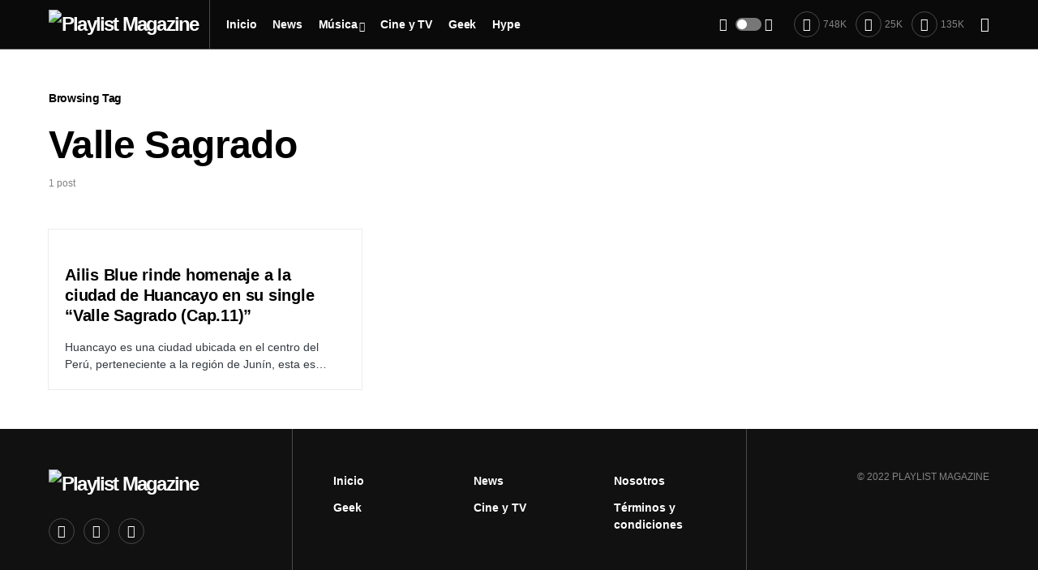

--- FILE ---
content_type: text/html; charset=UTF-8
request_url: https://playlistmagazine.net/tag/valle-sagrado/
body_size: 23477
content:
<!doctype html>
<html dir="ltr" lang="es"
	prefix="og: https://ogp.me/ns# fb: http://ogp.me/ns/fb#" >
<head>
	<meta charset="UTF-8" />
	<meta name="viewport" content="width=device-width, initial-scale=1" />
	<link rel="profile" href="https://gmpg.org/xfn/11" />
	
		<!-- All in One SEO 4.2.6.1 - aioseo.com -->
		<meta name="robots" content="max-image-preview:large" />
		<link rel="canonical" href="https://playlistmagazine.net/tag/valle-sagrado/" />
		<meta name="generator" content="All in One SEO (AIOSEO) 4.2.6.1 " />
		<script type="application/ld+json" class="aioseo-schema">
			{"@context":"https:\/\/schema.org","@graph":[{"@type":"BreadcrumbList","@id":"https:\/\/playlistmagazine.net\/tag\/valle-sagrado\/#breadcrumblist","itemListElement":[{"@type":"ListItem","@id":"https:\/\/playlistmagazine.net\/#listItem","position":1,"item":{"@type":"WebPage","@id":"https:\/\/playlistmagazine.net\/","name":"Inicio","description":"Gu\u00eda de las expresiones independientes y cultura popular.","url":"https:\/\/playlistmagazine.net\/"},"nextItem":"https:\/\/playlistmagazine.net\/tag\/valle-sagrado\/#listItem"},{"@type":"ListItem","@id":"https:\/\/playlistmagazine.net\/tag\/valle-sagrado\/#listItem","position":2,"item":{"@type":"WebPage","@id":"https:\/\/playlistmagazine.net\/tag\/valle-sagrado\/","name":"Valle Sagrado","url":"https:\/\/playlistmagazine.net\/tag\/valle-sagrado\/"},"previousItem":"https:\/\/playlistmagazine.net\/#listItem"}]},{"@type":"CollectionPage","@id":"https:\/\/playlistmagazine.net\/tag\/valle-sagrado\/#collectionpage","url":"https:\/\/playlistmagazine.net\/tag\/valle-sagrado\/","name":"Valle Sagrado - Playlist Magazine","inLanguage":"es-MX","isPartOf":{"@id":"https:\/\/playlistmagazine.net\/#website"},"breadcrumb":{"@id":"https:\/\/playlistmagazine.net\/tag\/valle-sagrado\/#breadcrumblist"}},{"@type":"Organization","@id":"https:\/\/playlistmagazine.net\/#organization","name":"Playlist Magazine","url":"https:\/\/playlistmagazine.net\/","logo":{"@type":"ImageObject","url":"https:\/\/playlistmagazine.net\/wp-content\/uploads\/2022\/11\/playlist-.jpeg","@id":"https:\/\/playlistmagazine.net\/#organizationLogo","width":400,"height":400},"image":{"@id":"https:\/\/playlistmagazine.net\/#organizationLogo"}},{"@type":"WebSite","@id":"https:\/\/playlistmagazine.net\/#website","url":"https:\/\/playlistmagazine.net\/","name":"Playlist Magazine","description":"Gu\u00eda de las expresiones independientes y cultura popular.","inLanguage":"es-MX","publisher":{"@id":"https:\/\/playlistmagazine.net\/#organization"}}]}
		</script>
		<!-- All in One SEO -->


	<!-- This site is optimized with the Yoast SEO plugin v19.10 - https://yoast.com/wordpress/plugins/seo/ -->
	<title>Valle Sagrado - Playlist Magazine</title>
	<link rel="canonical" href="https://playlistmagazine.net/tag/valle-sagrado/" />
	<meta property="og:locale" content="es_MX" />
	<meta property="og:type" content="article" />
	<meta property="og:title" content="Valle Sagrado Archivos - Playlist Magazine" />
	<meta property="og:url" content="https://playlistmagazine.net/tag/valle-sagrado/" />
	<meta property="og:site_name" content="Playlist Magazine" />
	<meta property="og:image" content="https://playlistmagazine.net/wp-content/uploads/2022/11/blog-playlist.png" />
	<meta property="og:image:width" content="922" />
	<meta property="og:image:height" content="523" />
	<meta property="og:image:type" content="image/png" />
	<meta name="twitter:card" content="summary_large_image" />
	<meta name="twitter:site" content="@PLAYLIST_MAG" />
	<script type="application/ld+json" class="yoast-schema-graph">{"@context":"https://schema.org","@graph":[{"@type":"CollectionPage","@id":"https://playlistmagazine.net/tag/valle-sagrado/","url":"https://playlistmagazine.net/tag/valle-sagrado/","name":"Valle Sagrado Archivos - Playlist Magazine","isPartOf":{"@id":"https://playlistmagazine.net/#website"},"primaryImageOfPage":{"@id":"https://playlistmagazine.net/tag/valle-sagrado/#primaryimage"},"image":{"@id":"https://playlistmagazine.net/tag/valle-sagrado/#primaryimage"},"thumbnailUrl":"https://playlistmagazine.net/wp-content/uploads/2022/12/WhatsApp-Image-2022-12-05-at-2.40.40-PM.jpeg","breadcrumb":{"@id":"https://playlistmagazine.net/tag/valle-sagrado/#breadcrumb"},"inLanguage":"es"},{"@type":"ImageObject","inLanguage":"es","@id":"https://playlistmagazine.net/tag/valle-sagrado/#primaryimage","url":"https://playlistmagazine.net/wp-content/uploads/2022/12/WhatsApp-Image-2022-12-05-at-2.40.40-PM.jpeg","contentUrl":"https://playlistmagazine.net/wp-content/uploads/2022/12/WhatsApp-Image-2022-12-05-at-2.40.40-PM.jpeg","width":1280,"height":853},{"@type":"BreadcrumbList","@id":"https://playlistmagazine.net/tag/valle-sagrado/#breadcrumb","itemListElement":[{"@type":"ListItem","position":1,"name":"Inicio","item":"https://playlistmagazine.net/"},{"@type":"ListItem","position":2,"name":"Valle Sagrado"}]},{"@type":"WebSite","@id":"https://playlistmagazine.net/#website","url":"https://playlistmagazine.net/","name":"Playlist Magazine","description":"Guía de las expresiones independientes y cultura popular.","publisher":{"@id":"https://playlistmagazine.net/#organization"},"potentialAction":[{"@type":"SearchAction","target":{"@type":"EntryPoint","urlTemplate":"https://playlistmagazine.net/?s={search_term_string}"},"query-input":"required name=search_term_string"}],"inLanguage":"es"},{"@type":"Organization","@id":"https://playlistmagazine.net/#organization","name":"Playlist Magazine","url":"https://playlistmagazine.net/","logo":{"@type":"ImageObject","inLanguage":"es","@id":"https://playlistmagazine.net/#/schema/logo/image/","url":"https://playlistmagazine.net/wp-content/uploads/2022/11/blog-playlist.png","contentUrl":"https://playlistmagazine.net/wp-content/uploads/2022/11/blog-playlist.png","width":922,"height":523,"caption":"Playlist Magazine"},"image":{"@id":"https://playlistmagazine.net/#/schema/logo/image/"},"sameAs":["https://www.facebook.com/Playlistmagazine.net/","https://twitter.com/PLAYLIST_MAG"]}]}</script>
	<!-- / Yoast SEO plugin. -->


<link rel="alternate" type="application/rss+xml" title="Playlist Magazine &raquo; Feed" href="https://playlistmagazine.net/feed/" />
<link rel="alternate" type="application/rss+xml" title="Playlist Magazine &raquo; RSS de los comentarios" href="https://playlistmagazine.net/comments/feed/" />
<link rel="alternate" type="application/rss+xml" title="Playlist Magazine &raquo; Valle Sagrado RSS de la etiqueta" href="https://playlistmagazine.net/tag/valle-sagrado/feed/" />
			<link rel="preload" href="https://playlistmagazine.net/wp-content/plugins/canvas/assets/fonts/canvas-icons.woff" as="font" type="font/woff" crossorigin>
					<!-- This site uses the Google Analytics by MonsterInsights plugin v9.11.1 - Using Analytics tracking - https://www.monsterinsights.com/ -->
							<script src="//www.googletagmanager.com/gtag/js?id=G-P07WGKWH65"  data-cfasync="false" data-wpfc-render="false" async></script>
			<script data-cfasync="false" data-wpfc-render="false">
				var mi_version = '9.11.1';
				var mi_track_user = true;
				var mi_no_track_reason = '';
								var MonsterInsightsDefaultLocations = {"page_location":"https:\/\/playlistmagazine.net\/tag\/valle-sagrado\/"};
								if ( typeof MonsterInsightsPrivacyGuardFilter === 'function' ) {
					var MonsterInsightsLocations = (typeof MonsterInsightsExcludeQuery === 'object') ? MonsterInsightsPrivacyGuardFilter( MonsterInsightsExcludeQuery ) : MonsterInsightsPrivacyGuardFilter( MonsterInsightsDefaultLocations );
				} else {
					var MonsterInsightsLocations = (typeof MonsterInsightsExcludeQuery === 'object') ? MonsterInsightsExcludeQuery : MonsterInsightsDefaultLocations;
				}

								var disableStrs = [
										'ga-disable-G-P07WGKWH65',
									];

				/* Function to detect opted out users */
				function __gtagTrackerIsOptedOut() {
					for (var index = 0; index < disableStrs.length; index++) {
						if (document.cookie.indexOf(disableStrs[index] + '=true') > -1) {
							return true;
						}
					}

					return false;
				}

				/* Disable tracking if the opt-out cookie exists. */
				if (__gtagTrackerIsOptedOut()) {
					for (var index = 0; index < disableStrs.length; index++) {
						window[disableStrs[index]] = true;
					}
				}

				/* Opt-out function */
				function __gtagTrackerOptout() {
					for (var index = 0; index < disableStrs.length; index++) {
						document.cookie = disableStrs[index] + '=true; expires=Thu, 31 Dec 2099 23:59:59 UTC; path=/';
						window[disableStrs[index]] = true;
					}
				}

				if ('undefined' === typeof gaOptout) {
					function gaOptout() {
						__gtagTrackerOptout();
					}
				}
								window.dataLayer = window.dataLayer || [];

				window.MonsterInsightsDualTracker = {
					helpers: {},
					trackers: {},
				};
				if (mi_track_user) {
					function __gtagDataLayer() {
						dataLayer.push(arguments);
					}

					function __gtagTracker(type, name, parameters) {
						if (!parameters) {
							parameters = {};
						}

						if (parameters.send_to) {
							__gtagDataLayer.apply(null, arguments);
							return;
						}

						if (type === 'event') {
														parameters.send_to = monsterinsights_frontend.v4_id;
							var hookName = name;
							if (typeof parameters['event_category'] !== 'undefined') {
								hookName = parameters['event_category'] + ':' + name;
							}

							if (typeof MonsterInsightsDualTracker.trackers[hookName] !== 'undefined') {
								MonsterInsightsDualTracker.trackers[hookName](parameters);
							} else {
								__gtagDataLayer('event', name, parameters);
							}
							
						} else {
							__gtagDataLayer.apply(null, arguments);
						}
					}

					__gtagTracker('js', new Date());
					__gtagTracker('set', {
						'developer_id.dZGIzZG': true,
											});
					if ( MonsterInsightsLocations.page_location ) {
						__gtagTracker('set', MonsterInsightsLocations);
					}
										__gtagTracker('config', 'G-P07WGKWH65', {"forceSSL":"true","link_attribution":"true"} );
										window.gtag = __gtagTracker;										(function () {
						/* https://developers.google.com/analytics/devguides/collection/analyticsjs/ */
						/* ga and __gaTracker compatibility shim. */
						var noopfn = function () {
							return null;
						};
						var newtracker = function () {
							return new Tracker();
						};
						var Tracker = function () {
							return null;
						};
						var p = Tracker.prototype;
						p.get = noopfn;
						p.set = noopfn;
						p.send = function () {
							var args = Array.prototype.slice.call(arguments);
							args.unshift('send');
							__gaTracker.apply(null, args);
						};
						var __gaTracker = function () {
							var len = arguments.length;
							if (len === 0) {
								return;
							}
							var f = arguments[len - 1];
							if (typeof f !== 'object' || f === null || typeof f.hitCallback !== 'function') {
								if ('send' === arguments[0]) {
									var hitConverted, hitObject = false, action;
									if ('event' === arguments[1]) {
										if ('undefined' !== typeof arguments[3]) {
											hitObject = {
												'eventAction': arguments[3],
												'eventCategory': arguments[2],
												'eventLabel': arguments[4],
												'value': arguments[5] ? arguments[5] : 1,
											}
										}
									}
									if ('pageview' === arguments[1]) {
										if ('undefined' !== typeof arguments[2]) {
											hitObject = {
												'eventAction': 'page_view',
												'page_path': arguments[2],
											}
										}
									}
									if (typeof arguments[2] === 'object') {
										hitObject = arguments[2];
									}
									if (typeof arguments[5] === 'object') {
										Object.assign(hitObject, arguments[5]);
									}
									if ('undefined' !== typeof arguments[1].hitType) {
										hitObject = arguments[1];
										if ('pageview' === hitObject.hitType) {
											hitObject.eventAction = 'page_view';
										}
									}
									if (hitObject) {
										action = 'timing' === arguments[1].hitType ? 'timing_complete' : hitObject.eventAction;
										hitConverted = mapArgs(hitObject);
										__gtagTracker('event', action, hitConverted);
									}
								}
								return;
							}

							function mapArgs(args) {
								var arg, hit = {};
								var gaMap = {
									'eventCategory': 'event_category',
									'eventAction': 'event_action',
									'eventLabel': 'event_label',
									'eventValue': 'event_value',
									'nonInteraction': 'non_interaction',
									'timingCategory': 'event_category',
									'timingVar': 'name',
									'timingValue': 'value',
									'timingLabel': 'event_label',
									'page': 'page_path',
									'location': 'page_location',
									'title': 'page_title',
									'referrer' : 'page_referrer',
								};
								for (arg in args) {
																		if (!(!args.hasOwnProperty(arg) || !gaMap.hasOwnProperty(arg))) {
										hit[gaMap[arg]] = args[arg];
									} else {
										hit[arg] = args[arg];
									}
								}
								return hit;
							}

							try {
								f.hitCallback();
							} catch (ex) {
							}
						};
						__gaTracker.create = newtracker;
						__gaTracker.getByName = newtracker;
						__gaTracker.getAll = function () {
							return [];
						};
						__gaTracker.remove = noopfn;
						__gaTracker.loaded = true;
						window['__gaTracker'] = __gaTracker;
					})();
									} else {
										console.log("");
					(function () {
						function __gtagTracker() {
							return null;
						}

						window['__gtagTracker'] = __gtagTracker;
						window['gtag'] = __gtagTracker;
					})();
									}
			</script>
							<!-- / Google Analytics by MonsterInsights -->
		<script>
window._wpemojiSettings = {"baseUrl":"https:\/\/s.w.org\/images\/core\/emoji\/15.0.3\/72x72\/","ext":".png","svgUrl":"https:\/\/s.w.org\/images\/core\/emoji\/15.0.3\/svg\/","svgExt":".svg","source":{"concatemoji":"https:\/\/playlistmagazine.net\/wp-includes\/js\/wp-emoji-release.min.js?ver=6.5.7"}};
/*! This file is auto-generated */
!function(i,n){var o,s,e;function c(e){try{var t={supportTests:e,timestamp:(new Date).valueOf()};sessionStorage.setItem(o,JSON.stringify(t))}catch(e){}}function p(e,t,n){e.clearRect(0,0,e.canvas.width,e.canvas.height),e.fillText(t,0,0);var t=new Uint32Array(e.getImageData(0,0,e.canvas.width,e.canvas.height).data),r=(e.clearRect(0,0,e.canvas.width,e.canvas.height),e.fillText(n,0,0),new Uint32Array(e.getImageData(0,0,e.canvas.width,e.canvas.height).data));return t.every(function(e,t){return e===r[t]})}function u(e,t,n){switch(t){case"flag":return n(e,"\ud83c\udff3\ufe0f\u200d\u26a7\ufe0f","\ud83c\udff3\ufe0f\u200b\u26a7\ufe0f")?!1:!n(e,"\ud83c\uddfa\ud83c\uddf3","\ud83c\uddfa\u200b\ud83c\uddf3")&&!n(e,"\ud83c\udff4\udb40\udc67\udb40\udc62\udb40\udc65\udb40\udc6e\udb40\udc67\udb40\udc7f","\ud83c\udff4\u200b\udb40\udc67\u200b\udb40\udc62\u200b\udb40\udc65\u200b\udb40\udc6e\u200b\udb40\udc67\u200b\udb40\udc7f");case"emoji":return!n(e,"\ud83d\udc26\u200d\u2b1b","\ud83d\udc26\u200b\u2b1b")}return!1}function f(e,t,n){var r="undefined"!=typeof WorkerGlobalScope&&self instanceof WorkerGlobalScope?new OffscreenCanvas(300,150):i.createElement("canvas"),a=r.getContext("2d",{willReadFrequently:!0}),o=(a.textBaseline="top",a.font="600 32px Arial",{});return e.forEach(function(e){o[e]=t(a,e,n)}),o}function t(e){var t=i.createElement("script");t.src=e,t.defer=!0,i.head.appendChild(t)}"undefined"!=typeof Promise&&(o="wpEmojiSettingsSupports",s=["flag","emoji"],n.supports={everything:!0,everythingExceptFlag:!0},e=new Promise(function(e){i.addEventListener("DOMContentLoaded",e,{once:!0})}),new Promise(function(t){var n=function(){try{var e=JSON.parse(sessionStorage.getItem(o));if("object"==typeof e&&"number"==typeof e.timestamp&&(new Date).valueOf()<e.timestamp+604800&&"object"==typeof e.supportTests)return e.supportTests}catch(e){}return null}();if(!n){if("undefined"!=typeof Worker&&"undefined"!=typeof OffscreenCanvas&&"undefined"!=typeof URL&&URL.createObjectURL&&"undefined"!=typeof Blob)try{var e="postMessage("+f.toString()+"("+[JSON.stringify(s),u.toString(),p.toString()].join(",")+"));",r=new Blob([e],{type:"text/javascript"}),a=new Worker(URL.createObjectURL(r),{name:"wpTestEmojiSupports"});return void(a.onmessage=function(e){c(n=e.data),a.terminate(),t(n)})}catch(e){}c(n=f(s,u,p))}t(n)}).then(function(e){for(var t in e)n.supports[t]=e[t],n.supports.everything=n.supports.everything&&n.supports[t],"flag"!==t&&(n.supports.everythingExceptFlag=n.supports.everythingExceptFlag&&n.supports[t]);n.supports.everythingExceptFlag=n.supports.everythingExceptFlag&&!n.supports.flag,n.DOMReady=!1,n.readyCallback=function(){n.DOMReady=!0}}).then(function(){return e}).then(function(){var e;n.supports.everything||(n.readyCallback(),(e=n.source||{}).concatemoji?t(e.concatemoji):e.wpemoji&&e.twemoji&&(t(e.twemoji),t(e.wpemoji)))}))}((window,document),window._wpemojiSettings);
</script>

<link rel='stylesheet' id='canvas-css' href='https://playlistmagazine.net/wp-content/plugins/canvas/assets/css/canvas.css?ver=2.4.1' media='all' />
<link rel='alternate stylesheet' id='powerkit-icons-css' href='https://playlistmagazine.net/wp-content/plugins/powerkit/assets/fonts/powerkit-icons.woff?ver=2.8.7' as='font' type='font/wof' crossorigin />
<link rel='stylesheet' id='powerkit-css' href='https://playlistmagazine.net/wp-content/plugins/powerkit/assets/css/powerkit.css?ver=2.8.7' media='all' />
<style id='wp-emoji-styles-inline-css'>

	img.wp-smiley, img.emoji {
		display: inline !important;
		border: none !important;
		box-shadow: none !important;
		height: 1em !important;
		width: 1em !important;
		margin: 0 0.07em !important;
		vertical-align: -0.1em !important;
		background: none !important;
		padding: 0 !important;
	}
</style>
<link rel='stylesheet' id='wp-block-library-css' href='https://playlistmagazine.net/wp-includes/css/dist/block-library/style.min.css?ver=6.5.7' media='all' />
<link rel='stylesheet' id='canvas-block-alert-style-css' href='https://playlistmagazine.net/wp-content/plugins/canvas/components/basic-elements/block-alert/block.css?ver=1686253997' media='all' />
<link rel='stylesheet' id='canvas-block-progress-style-css' href='https://playlistmagazine.net/wp-content/plugins/canvas/components/basic-elements/block-progress/block.css?ver=1686253997' media='all' />
<link rel='stylesheet' id='canvas-block-collapsibles-style-css' href='https://playlistmagazine.net/wp-content/plugins/canvas/components/basic-elements/block-collapsibles/block.css?ver=1686253997' media='all' />
<link rel='stylesheet' id='canvas-block-tabs-style-css' href='https://playlistmagazine.net/wp-content/plugins/canvas/components/basic-elements/block-tabs/block.css?ver=1686253997' media='all' />
<link rel='stylesheet' id='canvas-block-section-heading-style-css' href='https://playlistmagazine.net/wp-content/plugins/canvas/components/basic-elements/block-section-heading/block.css?ver=1686253997' media='all' />
<link rel='stylesheet' id='canvas-block-row-style-css' href='https://playlistmagazine.net/wp-content/plugins/canvas/components/layout-blocks/block-row/block-row.css?ver=1686253997' media='all' />
<link rel='stylesheet' id='canvas-justified-gallery-block-style-css' href='https://playlistmagazine.net/wp-content/plugins/canvas/components/justified-gallery/block/block-justified-gallery.css?ver=1686253997' media='all' />
<link rel='stylesheet' id='canvas-slider-gallery-block-style-css' href='https://playlistmagazine.net/wp-content/plugins/canvas/components/slider-gallery/block/block-slider-gallery.css?ver=1686253997' media='all' />
<link rel='stylesheet' id='canvas-block-posts-sidebar-css' href='https://playlistmagazine.net/wp-content/plugins/canvas/components/posts/block-posts-sidebar/block-posts-sidebar.css?ver=1686253997' media='all' />
<style id='classic-theme-styles-inline-css'>
/*! This file is auto-generated */
.wp-block-button__link{color:#fff;background-color:#32373c;border-radius:9999px;box-shadow:none;text-decoration:none;padding:calc(.667em + 2px) calc(1.333em + 2px);font-size:1.125em}.wp-block-file__button{background:#32373c;color:#fff;text-decoration:none}
</style>
<style id='global-styles-inline-css'>
body{--wp--preset--color--black: #000000;--wp--preset--color--cyan-bluish-gray: #abb8c3;--wp--preset--color--white: #FFFFFF;--wp--preset--color--pale-pink: #f78da7;--wp--preset--color--vivid-red: #cf2e2e;--wp--preset--color--luminous-vivid-orange: #ff6900;--wp--preset--color--luminous-vivid-amber: #fcb900;--wp--preset--color--light-green-cyan: #7bdcb5;--wp--preset--color--vivid-green-cyan: #00d084;--wp--preset--color--pale-cyan-blue: #8ed1fc;--wp--preset--color--vivid-cyan-blue: #0693e3;--wp--preset--color--vivid-purple: #9b51e0;--wp--preset--color--blue: #59BACC;--wp--preset--color--green: #58AD69;--wp--preset--color--orange: #FFBC49;--wp--preset--color--red: #e32c26;--wp--preset--color--gray-50: #f8f9fa;--wp--preset--color--gray-100: #f8f9fb;--wp--preset--color--gray-200: #e9ecef;--wp--preset--color--secondary: #818181;--wp--preset--gradient--vivid-cyan-blue-to-vivid-purple: linear-gradient(135deg,rgba(6,147,227,1) 0%,rgb(155,81,224) 100%);--wp--preset--gradient--light-green-cyan-to-vivid-green-cyan: linear-gradient(135deg,rgb(122,220,180) 0%,rgb(0,208,130) 100%);--wp--preset--gradient--luminous-vivid-amber-to-luminous-vivid-orange: linear-gradient(135deg,rgba(252,185,0,1) 0%,rgba(255,105,0,1) 100%);--wp--preset--gradient--luminous-vivid-orange-to-vivid-red: linear-gradient(135deg,rgba(255,105,0,1) 0%,rgb(207,46,46) 100%);--wp--preset--gradient--very-light-gray-to-cyan-bluish-gray: linear-gradient(135deg,rgb(238,238,238) 0%,rgb(169,184,195) 100%);--wp--preset--gradient--cool-to-warm-spectrum: linear-gradient(135deg,rgb(74,234,220) 0%,rgb(151,120,209) 20%,rgb(207,42,186) 40%,rgb(238,44,130) 60%,rgb(251,105,98) 80%,rgb(254,248,76) 100%);--wp--preset--gradient--blush-light-purple: linear-gradient(135deg,rgb(255,206,236) 0%,rgb(152,150,240) 100%);--wp--preset--gradient--blush-bordeaux: linear-gradient(135deg,rgb(254,205,165) 0%,rgb(254,45,45) 50%,rgb(107,0,62) 100%);--wp--preset--gradient--luminous-dusk: linear-gradient(135deg,rgb(255,203,112) 0%,rgb(199,81,192) 50%,rgb(65,88,208) 100%);--wp--preset--gradient--pale-ocean: linear-gradient(135deg,rgb(255,245,203) 0%,rgb(182,227,212) 50%,rgb(51,167,181) 100%);--wp--preset--gradient--electric-grass: linear-gradient(135deg,rgb(202,248,128) 0%,rgb(113,206,126) 100%);--wp--preset--gradient--midnight: linear-gradient(135deg,rgb(2,3,129) 0%,rgb(40,116,252) 100%);--wp--preset--font-size--small: 13px;--wp--preset--font-size--medium: 20px;--wp--preset--font-size--large: 36px;--wp--preset--font-size--x-large: 42px;--wp--preset--spacing--20: 0.44rem;--wp--preset--spacing--30: 0.67rem;--wp--preset--spacing--40: 1rem;--wp--preset--spacing--50: 1.5rem;--wp--preset--spacing--60: 2.25rem;--wp--preset--spacing--70: 3.38rem;--wp--preset--spacing--80: 5.06rem;--wp--preset--shadow--natural: 6px 6px 9px rgba(0, 0, 0, 0.2);--wp--preset--shadow--deep: 12px 12px 50px rgba(0, 0, 0, 0.4);--wp--preset--shadow--sharp: 6px 6px 0px rgba(0, 0, 0, 0.2);--wp--preset--shadow--outlined: 6px 6px 0px -3px rgba(255, 255, 255, 1), 6px 6px rgba(0, 0, 0, 1);--wp--preset--shadow--crisp: 6px 6px 0px rgba(0, 0, 0, 1);}:where(.is-layout-flex){gap: 0.5em;}:where(.is-layout-grid){gap: 0.5em;}body .is-layout-flex{display: flex;}body .is-layout-flex{flex-wrap: wrap;align-items: center;}body .is-layout-flex > *{margin: 0;}body .is-layout-grid{display: grid;}body .is-layout-grid > *{margin: 0;}:where(.wp-block-columns.is-layout-flex){gap: 2em;}:where(.wp-block-columns.is-layout-grid){gap: 2em;}:where(.wp-block-post-template.is-layout-flex){gap: 1.25em;}:where(.wp-block-post-template.is-layout-grid){gap: 1.25em;}.has-black-color{color: var(--wp--preset--color--black) !important;}.has-cyan-bluish-gray-color{color: var(--wp--preset--color--cyan-bluish-gray) !important;}.has-white-color{color: var(--wp--preset--color--white) !important;}.has-pale-pink-color{color: var(--wp--preset--color--pale-pink) !important;}.has-vivid-red-color{color: var(--wp--preset--color--vivid-red) !important;}.has-luminous-vivid-orange-color{color: var(--wp--preset--color--luminous-vivid-orange) !important;}.has-luminous-vivid-amber-color{color: var(--wp--preset--color--luminous-vivid-amber) !important;}.has-light-green-cyan-color{color: var(--wp--preset--color--light-green-cyan) !important;}.has-vivid-green-cyan-color{color: var(--wp--preset--color--vivid-green-cyan) !important;}.has-pale-cyan-blue-color{color: var(--wp--preset--color--pale-cyan-blue) !important;}.has-vivid-cyan-blue-color{color: var(--wp--preset--color--vivid-cyan-blue) !important;}.has-vivid-purple-color{color: var(--wp--preset--color--vivid-purple) !important;}.has-black-background-color{background-color: var(--wp--preset--color--black) !important;}.has-cyan-bluish-gray-background-color{background-color: var(--wp--preset--color--cyan-bluish-gray) !important;}.has-white-background-color{background-color: var(--wp--preset--color--white) !important;}.has-pale-pink-background-color{background-color: var(--wp--preset--color--pale-pink) !important;}.has-vivid-red-background-color{background-color: var(--wp--preset--color--vivid-red) !important;}.has-luminous-vivid-orange-background-color{background-color: var(--wp--preset--color--luminous-vivid-orange) !important;}.has-luminous-vivid-amber-background-color{background-color: var(--wp--preset--color--luminous-vivid-amber) !important;}.has-light-green-cyan-background-color{background-color: var(--wp--preset--color--light-green-cyan) !important;}.has-vivid-green-cyan-background-color{background-color: var(--wp--preset--color--vivid-green-cyan) !important;}.has-pale-cyan-blue-background-color{background-color: var(--wp--preset--color--pale-cyan-blue) !important;}.has-vivid-cyan-blue-background-color{background-color: var(--wp--preset--color--vivid-cyan-blue) !important;}.has-vivid-purple-background-color{background-color: var(--wp--preset--color--vivid-purple) !important;}.has-black-border-color{border-color: var(--wp--preset--color--black) !important;}.has-cyan-bluish-gray-border-color{border-color: var(--wp--preset--color--cyan-bluish-gray) !important;}.has-white-border-color{border-color: var(--wp--preset--color--white) !important;}.has-pale-pink-border-color{border-color: var(--wp--preset--color--pale-pink) !important;}.has-vivid-red-border-color{border-color: var(--wp--preset--color--vivid-red) !important;}.has-luminous-vivid-orange-border-color{border-color: var(--wp--preset--color--luminous-vivid-orange) !important;}.has-luminous-vivid-amber-border-color{border-color: var(--wp--preset--color--luminous-vivid-amber) !important;}.has-light-green-cyan-border-color{border-color: var(--wp--preset--color--light-green-cyan) !important;}.has-vivid-green-cyan-border-color{border-color: var(--wp--preset--color--vivid-green-cyan) !important;}.has-pale-cyan-blue-border-color{border-color: var(--wp--preset--color--pale-cyan-blue) !important;}.has-vivid-cyan-blue-border-color{border-color: var(--wp--preset--color--vivid-cyan-blue) !important;}.has-vivid-purple-border-color{border-color: var(--wp--preset--color--vivid-purple) !important;}.has-vivid-cyan-blue-to-vivid-purple-gradient-background{background: var(--wp--preset--gradient--vivid-cyan-blue-to-vivid-purple) !important;}.has-light-green-cyan-to-vivid-green-cyan-gradient-background{background: var(--wp--preset--gradient--light-green-cyan-to-vivid-green-cyan) !important;}.has-luminous-vivid-amber-to-luminous-vivid-orange-gradient-background{background: var(--wp--preset--gradient--luminous-vivid-amber-to-luminous-vivid-orange) !important;}.has-luminous-vivid-orange-to-vivid-red-gradient-background{background: var(--wp--preset--gradient--luminous-vivid-orange-to-vivid-red) !important;}.has-very-light-gray-to-cyan-bluish-gray-gradient-background{background: var(--wp--preset--gradient--very-light-gray-to-cyan-bluish-gray) !important;}.has-cool-to-warm-spectrum-gradient-background{background: var(--wp--preset--gradient--cool-to-warm-spectrum) !important;}.has-blush-light-purple-gradient-background{background: var(--wp--preset--gradient--blush-light-purple) !important;}.has-blush-bordeaux-gradient-background{background: var(--wp--preset--gradient--blush-bordeaux) !important;}.has-luminous-dusk-gradient-background{background: var(--wp--preset--gradient--luminous-dusk) !important;}.has-pale-ocean-gradient-background{background: var(--wp--preset--gradient--pale-ocean) !important;}.has-electric-grass-gradient-background{background: var(--wp--preset--gradient--electric-grass) !important;}.has-midnight-gradient-background{background: var(--wp--preset--gradient--midnight) !important;}.has-small-font-size{font-size: var(--wp--preset--font-size--small) !important;}.has-medium-font-size{font-size: var(--wp--preset--font-size--medium) !important;}.has-large-font-size{font-size: var(--wp--preset--font-size--large) !important;}.has-x-large-font-size{font-size: var(--wp--preset--font-size--x-large) !important;}
.wp-block-navigation a:where(:not(.wp-element-button)){color: inherit;}
:where(.wp-block-post-template.is-layout-flex){gap: 1.25em;}:where(.wp-block-post-template.is-layout-grid){gap: 1.25em;}
:where(.wp-block-columns.is-layout-flex){gap: 2em;}:where(.wp-block-columns.is-layout-grid){gap: 2em;}
.wp-block-pullquote{font-size: 1.5em;line-height: 1.6;}
</style>
<link rel='stylesheet' id='absolute-reviews-css' href='https://playlistmagazine.net/wp-content/plugins/absolute-reviews/public/css/absolute-reviews-public.css?ver=1.1.1' media='all' />
<link rel='stylesheet' id='advanced-popups-css' href='https://playlistmagazine.net/wp-content/plugins/advanced-popups/public/css/advanced-popups-public.css?ver=1.1.6' media='all' />
<link rel='stylesheet' id='canvas-block-heading-style-css' href='https://playlistmagazine.net/wp-content/plugins/canvas/components/content-formatting/block-heading/block.css?ver=1686253997' media='all' />
<link rel='stylesheet' id='canvas-block-list-style-css' href='https://playlistmagazine.net/wp-content/plugins/canvas/components/content-formatting/block-list/block.css?ver=1686253997' media='all' />
<link rel='stylesheet' id='canvas-block-paragraph-style-css' href='https://playlistmagazine.net/wp-content/plugins/canvas/components/content-formatting/block-paragraph/block.css?ver=1686253997' media='all' />
<link rel='stylesheet' id='canvas-block-separator-style-css' href='https://playlistmagazine.net/wp-content/plugins/canvas/components/content-formatting/block-separator/block.css?ver=1686253997' media='all' />
<link rel='stylesheet' id='canvas-block-group-style-css' href='https://playlistmagazine.net/wp-content/plugins/canvas/components/basic-elements/block-group/block.css?ver=1686253997' media='all' />
<link rel='stylesheet' id='canvas-block-cover-style-css' href='https://playlistmagazine.net/wp-content/plugins/canvas/components/basic-elements/block-cover/block.css?ver=1686253997' media='all' />
<link rel='stylesheet' id='powerkit-author-box-css' href='https://playlistmagazine.net/wp-content/plugins/powerkit/modules/author-box/public/css/public-powerkit-author-box.css?ver=2.8.7' media='all' />
<link rel='stylesheet' id='powerkit-basic-elements-css' href='https://playlistmagazine.net/wp-content/plugins/powerkit/modules/basic-elements/public/css/public-powerkit-basic-elements.css?ver=2.8.7' media='screen' />
<link rel='stylesheet' id='powerkit-coming-soon-css' href='https://playlistmagazine.net/wp-content/plugins/powerkit/modules/coming-soon/public/css/public-powerkit-coming-soon.css?ver=2.8.7' media='all' />
<link rel='stylesheet' id='powerkit-content-formatting-css' href='https://playlistmagazine.net/wp-content/plugins/powerkit/modules/content-formatting/public/css/public-powerkit-content-formatting.css?ver=2.8.7' media='all' />
<link rel='stylesheet' id='powerkit-сontributors-css' href='https://playlistmagazine.net/wp-content/plugins/powerkit/modules/contributors/public/css/public-powerkit-contributors.css?ver=2.8.7' media='all' />
<link rel='stylesheet' id='powerkit-facebook-css' href='https://playlistmagazine.net/wp-content/plugins/powerkit/modules/facebook/public/css/public-powerkit-facebook.css?ver=2.8.7' media='all' />
<link rel='stylesheet' id='powerkit-featured-categories-css' href='https://playlistmagazine.net/wp-content/plugins/powerkit/modules/featured-categories/public/css/public-powerkit-featured-categories.css?ver=2.8.7' media='all' />
<link rel='stylesheet' id='powerkit-inline-posts-css' href='https://playlistmagazine.net/wp-content/plugins/powerkit/modules/inline-posts/public/css/public-powerkit-inline-posts.css?ver=2.8.7' media='all' />
<link rel='stylesheet' id='powerkit-instagram-css' href='https://playlistmagazine.net/wp-content/plugins/powerkit/modules/instagram/public/css/public-powerkit-instagram.css?ver=2.8.7' media='all' />
<link rel='stylesheet' id='powerkit-justified-gallery-css' href='https://playlistmagazine.net/wp-content/plugins/powerkit/modules/justified-gallery/public/css/public-powerkit-justified-gallery.css?ver=2.8.7' media='all' />
<link rel='stylesheet' id='glightbox-css' href='https://playlistmagazine.net/wp-content/plugins/powerkit/modules/lightbox/public/css/glightbox.min.css?ver=2.8.7' media='all' />
<link rel='stylesheet' id='powerkit-lightbox-css' href='https://playlistmagazine.net/wp-content/plugins/powerkit/modules/lightbox/public/css/public-powerkit-lightbox.css?ver=2.8.7' media='all' />
<link rel='stylesheet' id='powerkit-opt-in-forms-css' href='https://playlistmagazine.net/wp-content/plugins/powerkit/modules/opt-in-forms/public/css/public-powerkit-opt-in-forms.css?ver=2.8.7' media='all' />
<link rel='stylesheet' id='powerkit-pinterest-css' href='https://playlistmagazine.net/wp-content/plugins/powerkit/modules/pinterest/public/css/public-powerkit-pinterest.css?ver=2.8.7' media='all' />
<link rel='stylesheet' id='powerkit-scroll-to-top-css' href='https://playlistmagazine.net/wp-content/plugins/powerkit/modules/scroll-to-top/public/css/public-powerkit-scroll-to-top.css?ver=2.8.7' media='all' />
<link rel='stylesheet' id='powerkit-share-buttons-css' href='https://playlistmagazine.net/wp-content/plugins/powerkit/modules/share-buttons/public/css/public-powerkit-share-buttons.css?ver=2.8.7' media='all' />
<link rel='stylesheet' id='powerkit-slider-gallery-css' href='https://playlistmagazine.net/wp-content/plugins/powerkit/modules/slider-gallery/public/css/public-powerkit-slider-gallery.css?ver=2.8.7' media='all' />
<link rel='stylesheet' id='powerkit-social-links-css' href='https://playlistmagazine.net/wp-content/plugins/powerkit/modules/social-links/public/css/public-powerkit-social-links.css?ver=2.8.7' media='all' />
<link rel='stylesheet' id='powerkit-twitter-css' href='https://playlistmagazine.net/wp-content/plugins/powerkit/modules/twitter/public/css/public-powerkit-twitter.css?ver=2.8.7' media='all' />
<link rel='stylesheet' id='powerkit-widget-about-css' href='https://playlistmagazine.net/wp-content/plugins/powerkit/modules/widget-about/public/css/public-powerkit-widget-about.css?ver=2.8.7' media='all' />
<link rel='stylesheet' id='csco-styles-css' href='https://playlistmagazine.net/wp-content/themes/newsblock/style.css?ver=1.2.3' media='all' />
<style id='csco-styles-inline-css'>
.searchwp-live-search-no-min-chars:after { content: "Continue typing" }
</style>
<link rel='stylesheet' id='searchwp-live-search-css' href='https://playlistmagazine.net/wp-content/plugins/searchwp-live-ajax-search/assets/styles/style.css?ver=1.7.5' media='all' />
<link rel='stylesheet' id='jquery-lazyloadxt-spinner-css-css' href='//playlistmagazine.net/wp-content/plugins/a3-lazy-load/assets/css/jquery.lazyloadxt.spinner.css?ver=6.5.7' media='all' />
<link rel='stylesheet' id='csco_child_css-css' href='https://playlistmagazine.net/wp-content/themes/newsblock-child/style.css?ver=1.0.0' media='all' />
<script src="https://playlistmagazine.net/wp-content/plugins/google-analytics-for-wordpress/assets/js/frontend-gtag.min.js?ver=9.11.1" id="monsterinsights-frontend-script-js" async data-wp-strategy="async"></script>
<script data-cfasync="false" data-wpfc-render="false" id='monsterinsights-frontend-script-js-extra'>var monsterinsights_frontend = {"js_events_tracking":"true","download_extensions":"doc,pdf,ppt,zip,xls,docx,pptx,xlsx","inbound_paths":"[{\"path\":\"\\\/go\\\/\",\"label\":\"affiliate\"},{\"path\":\"\\\/recommend\\\/\",\"label\":\"affiliate\"}]","home_url":"https:\/\/playlistmagazine.net","hash_tracking":"false","v4_id":"G-P07WGKWH65"};</script>
<script src="https://playlistmagazine.net/wp-includes/js/jquery/jquery.min.js?ver=3.7.1" id="jquery-core-js"></script>
<script src="https://playlistmagazine.net/wp-includes/js/jquery/jquery-migrate.min.js?ver=3.4.1" id="jquery-migrate-js"></script>
<script src="https://playlistmagazine.net/wp-content/plugins/advanced-popups/public/js/advanced-popups-public.js?ver=1.1.6" id="advanced-popups-js"></script>
<link rel="https://api.w.org/" href="https://playlistmagazine.net/wp-json/" /><link rel="alternate" type="application/json" href="https://playlistmagazine.net/wp-json/wp/v2/tags/865" /><link rel="EditURI" type="application/rsd+xml" title="RSD" href="https://playlistmagazine.net/xmlrpc.php?rsd" />
<meta name="generator" content="WordPress 6.5.7" />
		<link rel="preload" href="https://playlistmagazine.net/wp-content/plugins/absolute-reviews/fonts/absolute-reviews-icons.woff" as="font" type="font/woff" crossorigin>
				<link rel="preload" href="https://playlistmagazine.net/wp-content/plugins/advanced-popups/fonts/advanced-popups-icons.woff" as="font" type="font/woff" crossorigin>
		<style id='csco-theme-typography'>
	:root {
		/* Base Font */
		--cs-font-base-family: Inter;
		--cs-font-base-size: 1rem;
		--cs-font-base-weight: 400;
		--cs-font-base-style: normal;
		--cs-font-base-letter-spacing: normal;
		--cs-font-base-line-height: 1.5;

		/* Primary Font */
		--cs-font-primary-family: Inter;
		--cs-font-primary-size: 0.875rem;
		--cs-font-primary-weight: 600;
		--cs-font-primary-style: normal;
		--cs-font-primary-letter-spacing: -0.025em;
		--cs-font-primary-text-transform: none;

		/* Secondary Font */
		--cs-font-secondary-family: Inter;
		--cs-font-secondary-size: 0.75rem;
		--cs-font-secondary-weight: 400;
		--cs-font-secondary-style: normal;
		--cs-font-secondary-letter-spacing: normal;
		--cs-font-secondary-text-transform: none;

		/* Category Font */
		--cs-font-category-family: -apple-system, BlinkMacSystemFont, "Segoe UI", Roboto, Oxygen-Sans, Ubuntu, Cantarell, "Helvetica Neue", sans-serif;
		--cs-font-category-size: 0.625rem;
		--cs-font-category-weight: 700;
		--cs-font-category-style: normal;
		--cs-font-category-letter-spacing: ;
		--cs-font-category-text-transform: uppercase;

		/* Post Meta Font */
		--cs-font-post-meta-family: -apple-system, BlinkMacSystemFont, "Segoe UI", Roboto, Oxygen-Sans, Ubuntu, Cantarell, "Helvetica Neue", sans-serif;
		--cs-font-post-meta-size: 0.6255rem;
		--cs-font-post-meta-weight: 400;
		--cs-font-post-meta-style: normal;
		--cs-font-post-meta-letter-spacing: normal;
		--cs-font-post-meta-text-transform: uppercase;

		/* Input Font */
		--cs-font-input-family: Inter;
		--cs-font-input-size: 0.75rem;
		--cs-font-input-line-height: 1.625rem;
		--cs-font-input-weight: 400;
		--cs-font-input-style: normal;
		--cs-font-input-letter-spacing: normal;
		--cs-font-input-text-transform: none;

		/* Post Subbtitle */
		--cs-font-post-subtitle-family: inherit;
		--cs-font-post-subtitle-size: 1.25rem;
		--cs-font-post-subtitle-letter-spacing: normal;

		/* Post Content */
		--cs-font-post-content-family: Inter;
		--cs-font-post-content-size: 1rem;
		--cs-font-post-content-letter-spacing: normal;

		/* Summary */
		--cs-font-entry-summary-family: Inter;
		--cs-font-entry-summary-size: 1rem;
		--cs-font-entry-summary-letter-spacing: normal;

		/* Entry Excerpt */
		--cs-font-entry-excerpt-family: Inter;
		--cs-font-entry-excerpt-size: 0.875rem;
		--cs-font-entry-excerpt-letter-spacing: normal;

		/* Logos --------------- */

		/* Main Logo */
		--cs-font-main-logo-family: Inter;
		--cs-font-main-logo-size: 1.5rem;
		--cs-font-main-logo-weight: 700;
		--cs-font-main-logo-style: normal;
		--cs-font-main-logo-letter-spacing: -0.075em;
		--cs-font-main-logo-text-transform: none;

		/* Large Logo */
		--cs-font-large-logo-family: Inter;
		--cs-font-large-logo-size: 1.75rem;
		--cs-font-large-logo-weight: 700;
		--cs-font-large-logo-style: normal;
		--cs-font-large-logo-letter-spacing: -0.075em;
		--cs-font-large-logo-text-transform: none;

		/* Footer Logo */
		--cs-font-footer-logo-family: Inter;
		--cs-font-footer-logo-size: 1.5rem;
		--cs-font-footer-logo-weight: 700;
		--cs-font-footer-logo-style: normal;
		--cs-font-footer-logo-letter-spacing: -0.075em;
		--cs-font-footer-logo-text-transform: none;

		/* Headings --------------- */

		/* Headings */
		--cs-font-headings-family: Inter;
		--cs-font-headings-weight: 700;
		--cs-font-headings-style: normal;
		--cs-font-headings-line-height: 1.25;
		--cs-font-headings-letter-spacing: -0.0125em;
		--cs-font-headings-text-transform: none;

		/* Styled Heading */
		--cs-font-styled-heading-line-height: 1.3em;

		/* Decorated Heading */
		--cs-font-decorated-heading-family: Inter;
		--cs-font-decorated-heading-font-size: 1.25rem;
		--cs-font-decorated-heading-weight: 700;
		--cs-font-decorated-heading-style: normal;
		--cs-font-decorated-heading-line-height: -0.025em;
		--cs-font-decorated-heading-letter-spacing: normal;
		--cs-font-decorated-heading-text-transform: none;

		/* Menu Font --------------- */

		/* Menu */
		/* Used for main top level menu elements. */
		--cs-font-menu-family: Inter;
		--cs-font-menu-size: 0.875rem;
		--cs-font-menu-weight: 700;
		--cs-font-menu-style: normal;
		--cs-font-menu-letter-spacing: -0.0125em;
		--cs-font-menu-text-transform: none;

		/* Submenu Font */
		/* Used for submenu elements. */
		--cs-font-submenu-family: Inter;
		--cs-font-submenu-size: 0.875rem;
		--cs-font-submenu-weight: 400;
		--cs-font-submenu-style: normal;
		--cs-font-submenu-letter-spacing: 0px;
		--cs-font-submenu-text-transform: none;

		/* Section Headings --------------- */
		--cs-font-section-headings-family: Inter;
		--cs-font-section-headings-size: 1rem;
		--cs-font-section-headings-weight: 800;
		--cs-font-section-headings-style: normal;
		--cs-font-section-headings-letter-spacing: -0.025em;
		--cs-font-section-headings-text-transform: none;
	}

			.cs-header__widgets-column {
			--cs-font-section-headings-family: Inter;
			--cs-font-section-headings-size: 1.125rem;
			--cs-font-section-headings-weight: 800;
			--cs-font-section-headings-style: normal;
			--cs-font-section-headings-letter-spacing: -0.025em;
			--cs-font-section-headings-text-transform: none;
		}
	</style>
<link rel="icon" href="https://playlistmagazine.net/wp-content/uploads/2022/11/cropped-favicon-32x32.png" sizes="32x32" />
<link rel="icon" href="https://playlistmagazine.net/wp-content/uploads/2022/11/cropped-favicon-192x192.png" sizes="192x192" />
<link rel="apple-touch-icon" href="https://playlistmagazine.net/wp-content/uploads/2022/11/cropped-favicon-180x180.png" />
<meta name="msapplication-TileImage" content="https://playlistmagazine.net/wp-content/uploads/2022/11/cropped-favicon-270x270.png" />
<style id="kirki-inline-styles">:root, [site-data-scheme="default"]{--cs-color-site-background:#FFFFFF;--cs-color-search-background:#000000;--cs-color-header-background:#0a0a0a;--cs-color-submenu-background:#ffffff;--cs-color-footer-background:#111111;}:root, [data-scheme="default"]{--cs-color-accent:#0a0a0a;--cs-color-accent-contrast:#ffffff;--cs-color-secondary:#818181;--cs-palette-color-secondary:#818181;--cs-color-secondary-contrast:#000000;--cs-color-styled-heading:#000000;--cs-color-styled-heading-contrast:#ffffff;--cs-color-styled-heading-hover:#ffffff;--cs-color-styled-heading-hover-contrast:#000000;--cs-color-styled-category:rgba(0,0,0,0.3);--cs-color-styled-category-contrast:#ffffff;--cs-color-styled-category-hover:#ffffff;--cs-color-styled-category-hover-contrast:#000000;--cs-color-category:#dd3333;--cs-color-category-hover:#000000;--cs-color-category-underline:rgba(255,255,255,0);--cs-color-button:#000000;--cs-color-button-contrast:#ffffff;--cs-color-button-hover:#282828;--cs-color-button-hover-contrast:#FFFFFF;--cs-color-overlay-background:rgba(0,0,0,0.25);}[site-data-scheme="dark"]{--cs-color-site-background:#1c1c1c;--cs-color-search-background:#333335;--cs-color-header-background:#000000;--cs-color-submenu-background:#1c1c1c;--cs-color-footer-background:#000000;}[data-scheme="dark"]{--cs-color-accent:#ffffff;--cs-color-accent-contrast:#000000;--cs-color-secondary:#858585;--cs-palette-color-secondary:#858585;--cs-color-secondary-contrast:#000000;--cs-color-styled-heading:#ffffff;--cs-color-styled-heading-contrast:#000000;--cs-color-styled-heading-hover:#000000;--cs-color-styled-heading-hover-contrast:#ffffff;--cs-color-styled-category:#000000;--cs-color-styled-category-contrast:#FFFFFF;--cs-color-styled-category-hover:#ffffff;--cs-color-styled-category-hover-contrast:#000000;--cs-color-category:#dd3333;--cs-color-category-hover:#FFFFFF;--cs-color-category-underline:rgba(255,255,255,0);--cs-color-button:#3d3d3d;--cs-color-button-contrast:#FFFFFF;--cs-color-button-hover:#242424;--cs-color-button-hover-contrast:#FFFFFF;--cs-color-overlay-background:rgba(0,0,0,0.25);}:root{--cs-common-border-radius:0;--cs-primary-border-radius:0px;--cs-secondary-border-radius:50%;--cs-styled-category-border-radius:0;--cs-image-border-radius:0px;--cs-header-height:60px;}:root .cnvs-block-section-heading, [data-scheme="default"] .cnvs-block-section-heading, [data-scheme="dark"] [data-scheme="default"] .cnvs-block-section-heading{--cnvs-section-heading-border-color:#e9ecef;}[data-scheme="dark"] .cnvs-block-section-heading{--cnvs-section-heading-border-color:#49494b;}:root .cs-header__widgets-column .cnvs-block-section-heading, [data-scheme="dark"] [data-scheme="default"] .cs-header__widgets-column .cnvs-block-section-heading{--cnvs-section-heading-border-color:#e9ecef;}[data-scheme="dark"] .cs-header__widgets-column .cnvs-block-section-heading{--cnvs-section-heading-border-color:#49494b;}.cs-search__posts{--cs-image-border-radius:50%!important;}.cs-posts-area__archive.cs-posts-area__grid{--cs-posts-area-grid-columns:3!important;}@media (max-width: 1019px){.cs-posts-area__archive.cs-posts-area__grid{--cs-posts-area-grid-columns:2!important;}}@media (max-width: 599px){.cs-posts-area__archive.cs-posts-area__grid{--cs-posts-area-grid-columns:1!important;}}/* cyrillic-ext */
@font-face {
  font-family: 'Inter';
  font-style: normal;
  font-weight: 400;
  font-display: swap;
  src: url(https://playlistmagazine.net/wp-content/fonts/inter/font) format('woff');
  unicode-range: U+0460-052F, U+1C80-1C8A, U+20B4, U+2DE0-2DFF, U+A640-A69F, U+FE2E-FE2F;
}
/* cyrillic */
@font-face {
  font-family: 'Inter';
  font-style: normal;
  font-weight: 400;
  font-display: swap;
  src: url(https://playlistmagazine.net/wp-content/fonts/inter/font) format('woff');
  unicode-range: U+0301, U+0400-045F, U+0490-0491, U+04B0-04B1, U+2116;
}
/* greek-ext */
@font-face {
  font-family: 'Inter';
  font-style: normal;
  font-weight: 400;
  font-display: swap;
  src: url(https://playlistmagazine.net/wp-content/fonts/inter/font) format('woff');
  unicode-range: U+1F00-1FFF;
}
/* greek */
@font-face {
  font-family: 'Inter';
  font-style: normal;
  font-weight: 400;
  font-display: swap;
  src: url(https://playlistmagazine.net/wp-content/fonts/inter/font) format('woff');
  unicode-range: U+0370-0377, U+037A-037F, U+0384-038A, U+038C, U+038E-03A1, U+03A3-03FF;
}
/* vietnamese */
@font-face {
  font-family: 'Inter';
  font-style: normal;
  font-weight: 400;
  font-display: swap;
  src: url(https://playlistmagazine.net/wp-content/fonts/inter/font) format('woff');
  unicode-range: U+0102-0103, U+0110-0111, U+0128-0129, U+0168-0169, U+01A0-01A1, U+01AF-01B0, U+0300-0301, U+0303-0304, U+0308-0309, U+0323, U+0329, U+1EA0-1EF9, U+20AB;
}
/* latin-ext */
@font-face {
  font-family: 'Inter';
  font-style: normal;
  font-weight: 400;
  font-display: swap;
  src: url(https://playlistmagazine.net/wp-content/fonts/inter/font) format('woff');
  unicode-range: U+0100-02BA, U+02BD-02C5, U+02C7-02CC, U+02CE-02D7, U+02DD-02FF, U+0304, U+0308, U+0329, U+1D00-1DBF, U+1E00-1E9F, U+1EF2-1EFF, U+2020, U+20A0-20AB, U+20AD-20C0, U+2113, U+2C60-2C7F, U+A720-A7FF;
}
/* latin */
@font-face {
  font-family: 'Inter';
  font-style: normal;
  font-weight: 400;
  font-display: swap;
  src: url(https://playlistmagazine.net/wp-content/fonts/inter/font) format('woff');
  unicode-range: U+0000-00FF, U+0131, U+0152-0153, U+02BB-02BC, U+02C6, U+02DA, U+02DC, U+0304, U+0308, U+0329, U+2000-206F, U+20AC, U+2122, U+2191, U+2193, U+2212, U+2215, U+FEFF, U+FFFD;
}
/* cyrillic-ext */
@font-face {
  font-family: 'Inter';
  font-style: normal;
  font-weight: 600;
  font-display: swap;
  src: url(https://playlistmagazine.net/wp-content/fonts/inter/font) format('woff');
  unicode-range: U+0460-052F, U+1C80-1C8A, U+20B4, U+2DE0-2DFF, U+A640-A69F, U+FE2E-FE2F;
}
/* cyrillic */
@font-face {
  font-family: 'Inter';
  font-style: normal;
  font-weight: 600;
  font-display: swap;
  src: url(https://playlistmagazine.net/wp-content/fonts/inter/font) format('woff');
  unicode-range: U+0301, U+0400-045F, U+0490-0491, U+04B0-04B1, U+2116;
}
/* greek-ext */
@font-face {
  font-family: 'Inter';
  font-style: normal;
  font-weight: 600;
  font-display: swap;
  src: url(https://playlistmagazine.net/wp-content/fonts/inter/font) format('woff');
  unicode-range: U+1F00-1FFF;
}
/* greek */
@font-face {
  font-family: 'Inter';
  font-style: normal;
  font-weight: 600;
  font-display: swap;
  src: url(https://playlistmagazine.net/wp-content/fonts/inter/font) format('woff');
  unicode-range: U+0370-0377, U+037A-037F, U+0384-038A, U+038C, U+038E-03A1, U+03A3-03FF;
}
/* vietnamese */
@font-face {
  font-family: 'Inter';
  font-style: normal;
  font-weight: 600;
  font-display: swap;
  src: url(https://playlistmagazine.net/wp-content/fonts/inter/font) format('woff');
  unicode-range: U+0102-0103, U+0110-0111, U+0128-0129, U+0168-0169, U+01A0-01A1, U+01AF-01B0, U+0300-0301, U+0303-0304, U+0308-0309, U+0323, U+0329, U+1EA0-1EF9, U+20AB;
}
/* latin-ext */
@font-face {
  font-family: 'Inter';
  font-style: normal;
  font-weight: 600;
  font-display: swap;
  src: url(https://playlistmagazine.net/wp-content/fonts/inter/font) format('woff');
  unicode-range: U+0100-02BA, U+02BD-02C5, U+02C7-02CC, U+02CE-02D7, U+02DD-02FF, U+0304, U+0308, U+0329, U+1D00-1DBF, U+1E00-1E9F, U+1EF2-1EFF, U+2020, U+20A0-20AB, U+20AD-20C0, U+2113, U+2C60-2C7F, U+A720-A7FF;
}
/* latin */
@font-face {
  font-family: 'Inter';
  font-style: normal;
  font-weight: 600;
  font-display: swap;
  src: url(https://playlistmagazine.net/wp-content/fonts/inter/font) format('woff');
  unicode-range: U+0000-00FF, U+0131, U+0152-0153, U+02BB-02BC, U+02C6, U+02DA, U+02DC, U+0304, U+0308, U+0329, U+2000-206F, U+20AC, U+2122, U+2191, U+2193, U+2212, U+2215, U+FEFF, U+FFFD;
}
/* cyrillic-ext */
@font-face {
  font-family: 'Inter';
  font-style: normal;
  font-weight: 700;
  font-display: swap;
  src: url(https://playlistmagazine.net/wp-content/fonts/inter/font) format('woff');
  unicode-range: U+0460-052F, U+1C80-1C8A, U+20B4, U+2DE0-2DFF, U+A640-A69F, U+FE2E-FE2F;
}
/* cyrillic */
@font-face {
  font-family: 'Inter';
  font-style: normal;
  font-weight: 700;
  font-display: swap;
  src: url(https://playlistmagazine.net/wp-content/fonts/inter/font) format('woff');
  unicode-range: U+0301, U+0400-045F, U+0490-0491, U+04B0-04B1, U+2116;
}
/* greek-ext */
@font-face {
  font-family: 'Inter';
  font-style: normal;
  font-weight: 700;
  font-display: swap;
  src: url(https://playlistmagazine.net/wp-content/fonts/inter/font) format('woff');
  unicode-range: U+1F00-1FFF;
}
/* greek */
@font-face {
  font-family: 'Inter';
  font-style: normal;
  font-weight: 700;
  font-display: swap;
  src: url(https://playlistmagazine.net/wp-content/fonts/inter/font) format('woff');
  unicode-range: U+0370-0377, U+037A-037F, U+0384-038A, U+038C, U+038E-03A1, U+03A3-03FF;
}
/* vietnamese */
@font-face {
  font-family: 'Inter';
  font-style: normal;
  font-weight: 700;
  font-display: swap;
  src: url(https://playlistmagazine.net/wp-content/fonts/inter/font) format('woff');
  unicode-range: U+0102-0103, U+0110-0111, U+0128-0129, U+0168-0169, U+01A0-01A1, U+01AF-01B0, U+0300-0301, U+0303-0304, U+0308-0309, U+0323, U+0329, U+1EA0-1EF9, U+20AB;
}
/* latin-ext */
@font-face {
  font-family: 'Inter';
  font-style: normal;
  font-weight: 700;
  font-display: swap;
  src: url(https://playlistmagazine.net/wp-content/fonts/inter/font) format('woff');
  unicode-range: U+0100-02BA, U+02BD-02C5, U+02C7-02CC, U+02CE-02D7, U+02DD-02FF, U+0304, U+0308, U+0329, U+1D00-1DBF, U+1E00-1E9F, U+1EF2-1EFF, U+2020, U+20A0-20AB, U+20AD-20C0, U+2113, U+2C60-2C7F, U+A720-A7FF;
}
/* latin */
@font-face {
  font-family: 'Inter';
  font-style: normal;
  font-weight: 700;
  font-display: swap;
  src: url(https://playlistmagazine.net/wp-content/fonts/inter/font) format('woff');
  unicode-range: U+0000-00FF, U+0131, U+0152-0153, U+02BB-02BC, U+02C6, U+02DA, U+02DC, U+0304, U+0308, U+0329, U+2000-206F, U+20AC, U+2122, U+2191, U+2193, U+2212, U+2215, U+FEFF, U+FFFD;
}
/* cyrillic-ext */
@font-face {
  font-family: 'Inter';
  font-style: normal;
  font-weight: 800;
  font-display: swap;
  src: url(https://playlistmagazine.net/wp-content/fonts/inter/font) format('woff');
  unicode-range: U+0460-052F, U+1C80-1C8A, U+20B4, U+2DE0-2DFF, U+A640-A69F, U+FE2E-FE2F;
}
/* cyrillic */
@font-face {
  font-family: 'Inter';
  font-style: normal;
  font-weight: 800;
  font-display: swap;
  src: url(https://playlistmagazine.net/wp-content/fonts/inter/font) format('woff');
  unicode-range: U+0301, U+0400-045F, U+0490-0491, U+04B0-04B1, U+2116;
}
/* greek-ext */
@font-face {
  font-family: 'Inter';
  font-style: normal;
  font-weight: 800;
  font-display: swap;
  src: url(https://playlistmagazine.net/wp-content/fonts/inter/font) format('woff');
  unicode-range: U+1F00-1FFF;
}
/* greek */
@font-face {
  font-family: 'Inter';
  font-style: normal;
  font-weight: 800;
  font-display: swap;
  src: url(https://playlistmagazine.net/wp-content/fonts/inter/font) format('woff');
  unicode-range: U+0370-0377, U+037A-037F, U+0384-038A, U+038C, U+038E-03A1, U+03A3-03FF;
}
/* vietnamese */
@font-face {
  font-family: 'Inter';
  font-style: normal;
  font-weight: 800;
  font-display: swap;
  src: url(https://playlistmagazine.net/wp-content/fonts/inter/font) format('woff');
  unicode-range: U+0102-0103, U+0110-0111, U+0128-0129, U+0168-0169, U+01A0-01A1, U+01AF-01B0, U+0300-0301, U+0303-0304, U+0308-0309, U+0323, U+0329, U+1EA0-1EF9, U+20AB;
}
/* latin-ext */
@font-face {
  font-family: 'Inter';
  font-style: normal;
  font-weight: 800;
  font-display: swap;
  src: url(https://playlistmagazine.net/wp-content/fonts/inter/font) format('woff');
  unicode-range: U+0100-02BA, U+02BD-02C5, U+02C7-02CC, U+02CE-02D7, U+02DD-02FF, U+0304, U+0308, U+0329, U+1D00-1DBF, U+1E00-1E9F, U+1EF2-1EFF, U+2020, U+20A0-20AB, U+20AD-20C0, U+2113, U+2C60-2C7F, U+A720-A7FF;
}
/* latin */
@font-face {
  font-family: 'Inter';
  font-style: normal;
  font-weight: 800;
  font-display: swap;
  src: url(https://playlistmagazine.net/wp-content/fonts/inter/font) format('woff');
  unicode-range: U+0000-00FF, U+0131, U+0152-0153, U+02BB-02BC, U+02C6, U+02DA, U+02DC, U+0304, U+0308, U+0329, U+2000-206F, U+20AC, U+2122, U+2191, U+2193, U+2212, U+2215, U+FEFF, U+FFFD;
}/* cyrillic-ext */
@font-face {
  font-family: 'Inter';
  font-style: normal;
  font-weight: 400;
  font-display: swap;
  src: url(https://playlistmagazine.net/wp-content/fonts/inter/font) format('woff');
  unicode-range: U+0460-052F, U+1C80-1C8A, U+20B4, U+2DE0-2DFF, U+A640-A69F, U+FE2E-FE2F;
}
/* cyrillic */
@font-face {
  font-family: 'Inter';
  font-style: normal;
  font-weight: 400;
  font-display: swap;
  src: url(https://playlistmagazine.net/wp-content/fonts/inter/font) format('woff');
  unicode-range: U+0301, U+0400-045F, U+0490-0491, U+04B0-04B1, U+2116;
}
/* greek-ext */
@font-face {
  font-family: 'Inter';
  font-style: normal;
  font-weight: 400;
  font-display: swap;
  src: url(https://playlistmagazine.net/wp-content/fonts/inter/font) format('woff');
  unicode-range: U+1F00-1FFF;
}
/* greek */
@font-face {
  font-family: 'Inter';
  font-style: normal;
  font-weight: 400;
  font-display: swap;
  src: url(https://playlistmagazine.net/wp-content/fonts/inter/font) format('woff');
  unicode-range: U+0370-0377, U+037A-037F, U+0384-038A, U+038C, U+038E-03A1, U+03A3-03FF;
}
/* vietnamese */
@font-face {
  font-family: 'Inter';
  font-style: normal;
  font-weight: 400;
  font-display: swap;
  src: url(https://playlistmagazine.net/wp-content/fonts/inter/font) format('woff');
  unicode-range: U+0102-0103, U+0110-0111, U+0128-0129, U+0168-0169, U+01A0-01A1, U+01AF-01B0, U+0300-0301, U+0303-0304, U+0308-0309, U+0323, U+0329, U+1EA0-1EF9, U+20AB;
}
/* latin-ext */
@font-face {
  font-family: 'Inter';
  font-style: normal;
  font-weight: 400;
  font-display: swap;
  src: url(https://playlistmagazine.net/wp-content/fonts/inter/font) format('woff');
  unicode-range: U+0100-02BA, U+02BD-02C5, U+02C7-02CC, U+02CE-02D7, U+02DD-02FF, U+0304, U+0308, U+0329, U+1D00-1DBF, U+1E00-1E9F, U+1EF2-1EFF, U+2020, U+20A0-20AB, U+20AD-20C0, U+2113, U+2C60-2C7F, U+A720-A7FF;
}
/* latin */
@font-face {
  font-family: 'Inter';
  font-style: normal;
  font-weight: 400;
  font-display: swap;
  src: url(https://playlistmagazine.net/wp-content/fonts/inter/font) format('woff');
  unicode-range: U+0000-00FF, U+0131, U+0152-0153, U+02BB-02BC, U+02C6, U+02DA, U+02DC, U+0304, U+0308, U+0329, U+2000-206F, U+20AC, U+2122, U+2191, U+2193, U+2212, U+2215, U+FEFF, U+FFFD;
}
/* cyrillic-ext */
@font-face {
  font-family: 'Inter';
  font-style: normal;
  font-weight: 600;
  font-display: swap;
  src: url(https://playlistmagazine.net/wp-content/fonts/inter/font) format('woff');
  unicode-range: U+0460-052F, U+1C80-1C8A, U+20B4, U+2DE0-2DFF, U+A640-A69F, U+FE2E-FE2F;
}
/* cyrillic */
@font-face {
  font-family: 'Inter';
  font-style: normal;
  font-weight: 600;
  font-display: swap;
  src: url(https://playlistmagazine.net/wp-content/fonts/inter/font) format('woff');
  unicode-range: U+0301, U+0400-045F, U+0490-0491, U+04B0-04B1, U+2116;
}
/* greek-ext */
@font-face {
  font-family: 'Inter';
  font-style: normal;
  font-weight: 600;
  font-display: swap;
  src: url(https://playlistmagazine.net/wp-content/fonts/inter/font) format('woff');
  unicode-range: U+1F00-1FFF;
}
/* greek */
@font-face {
  font-family: 'Inter';
  font-style: normal;
  font-weight: 600;
  font-display: swap;
  src: url(https://playlistmagazine.net/wp-content/fonts/inter/font) format('woff');
  unicode-range: U+0370-0377, U+037A-037F, U+0384-038A, U+038C, U+038E-03A1, U+03A3-03FF;
}
/* vietnamese */
@font-face {
  font-family: 'Inter';
  font-style: normal;
  font-weight: 600;
  font-display: swap;
  src: url(https://playlistmagazine.net/wp-content/fonts/inter/font) format('woff');
  unicode-range: U+0102-0103, U+0110-0111, U+0128-0129, U+0168-0169, U+01A0-01A1, U+01AF-01B0, U+0300-0301, U+0303-0304, U+0308-0309, U+0323, U+0329, U+1EA0-1EF9, U+20AB;
}
/* latin-ext */
@font-face {
  font-family: 'Inter';
  font-style: normal;
  font-weight: 600;
  font-display: swap;
  src: url(https://playlistmagazine.net/wp-content/fonts/inter/font) format('woff');
  unicode-range: U+0100-02BA, U+02BD-02C5, U+02C7-02CC, U+02CE-02D7, U+02DD-02FF, U+0304, U+0308, U+0329, U+1D00-1DBF, U+1E00-1E9F, U+1EF2-1EFF, U+2020, U+20A0-20AB, U+20AD-20C0, U+2113, U+2C60-2C7F, U+A720-A7FF;
}
/* latin */
@font-face {
  font-family: 'Inter';
  font-style: normal;
  font-weight: 600;
  font-display: swap;
  src: url(https://playlistmagazine.net/wp-content/fonts/inter/font) format('woff');
  unicode-range: U+0000-00FF, U+0131, U+0152-0153, U+02BB-02BC, U+02C6, U+02DA, U+02DC, U+0304, U+0308, U+0329, U+2000-206F, U+20AC, U+2122, U+2191, U+2193, U+2212, U+2215, U+FEFF, U+FFFD;
}
/* cyrillic-ext */
@font-face {
  font-family: 'Inter';
  font-style: normal;
  font-weight: 700;
  font-display: swap;
  src: url(https://playlistmagazine.net/wp-content/fonts/inter/font) format('woff');
  unicode-range: U+0460-052F, U+1C80-1C8A, U+20B4, U+2DE0-2DFF, U+A640-A69F, U+FE2E-FE2F;
}
/* cyrillic */
@font-face {
  font-family: 'Inter';
  font-style: normal;
  font-weight: 700;
  font-display: swap;
  src: url(https://playlistmagazine.net/wp-content/fonts/inter/font) format('woff');
  unicode-range: U+0301, U+0400-045F, U+0490-0491, U+04B0-04B1, U+2116;
}
/* greek-ext */
@font-face {
  font-family: 'Inter';
  font-style: normal;
  font-weight: 700;
  font-display: swap;
  src: url(https://playlistmagazine.net/wp-content/fonts/inter/font) format('woff');
  unicode-range: U+1F00-1FFF;
}
/* greek */
@font-face {
  font-family: 'Inter';
  font-style: normal;
  font-weight: 700;
  font-display: swap;
  src: url(https://playlistmagazine.net/wp-content/fonts/inter/font) format('woff');
  unicode-range: U+0370-0377, U+037A-037F, U+0384-038A, U+038C, U+038E-03A1, U+03A3-03FF;
}
/* vietnamese */
@font-face {
  font-family: 'Inter';
  font-style: normal;
  font-weight: 700;
  font-display: swap;
  src: url(https://playlistmagazine.net/wp-content/fonts/inter/font) format('woff');
  unicode-range: U+0102-0103, U+0110-0111, U+0128-0129, U+0168-0169, U+01A0-01A1, U+01AF-01B0, U+0300-0301, U+0303-0304, U+0308-0309, U+0323, U+0329, U+1EA0-1EF9, U+20AB;
}
/* latin-ext */
@font-face {
  font-family: 'Inter';
  font-style: normal;
  font-weight: 700;
  font-display: swap;
  src: url(https://playlistmagazine.net/wp-content/fonts/inter/font) format('woff');
  unicode-range: U+0100-02BA, U+02BD-02C5, U+02C7-02CC, U+02CE-02D7, U+02DD-02FF, U+0304, U+0308, U+0329, U+1D00-1DBF, U+1E00-1E9F, U+1EF2-1EFF, U+2020, U+20A0-20AB, U+20AD-20C0, U+2113, U+2C60-2C7F, U+A720-A7FF;
}
/* latin */
@font-face {
  font-family: 'Inter';
  font-style: normal;
  font-weight: 700;
  font-display: swap;
  src: url(https://playlistmagazine.net/wp-content/fonts/inter/font) format('woff');
  unicode-range: U+0000-00FF, U+0131, U+0152-0153, U+02BB-02BC, U+02C6, U+02DA, U+02DC, U+0304, U+0308, U+0329, U+2000-206F, U+20AC, U+2122, U+2191, U+2193, U+2212, U+2215, U+FEFF, U+FFFD;
}
/* cyrillic-ext */
@font-face {
  font-family: 'Inter';
  font-style: normal;
  font-weight: 800;
  font-display: swap;
  src: url(https://playlistmagazine.net/wp-content/fonts/inter/font) format('woff');
  unicode-range: U+0460-052F, U+1C80-1C8A, U+20B4, U+2DE0-2DFF, U+A640-A69F, U+FE2E-FE2F;
}
/* cyrillic */
@font-face {
  font-family: 'Inter';
  font-style: normal;
  font-weight: 800;
  font-display: swap;
  src: url(https://playlistmagazine.net/wp-content/fonts/inter/font) format('woff');
  unicode-range: U+0301, U+0400-045F, U+0490-0491, U+04B0-04B1, U+2116;
}
/* greek-ext */
@font-face {
  font-family: 'Inter';
  font-style: normal;
  font-weight: 800;
  font-display: swap;
  src: url(https://playlistmagazine.net/wp-content/fonts/inter/font) format('woff');
  unicode-range: U+1F00-1FFF;
}
/* greek */
@font-face {
  font-family: 'Inter';
  font-style: normal;
  font-weight: 800;
  font-display: swap;
  src: url(https://playlistmagazine.net/wp-content/fonts/inter/font) format('woff');
  unicode-range: U+0370-0377, U+037A-037F, U+0384-038A, U+038C, U+038E-03A1, U+03A3-03FF;
}
/* vietnamese */
@font-face {
  font-family: 'Inter';
  font-style: normal;
  font-weight: 800;
  font-display: swap;
  src: url(https://playlistmagazine.net/wp-content/fonts/inter/font) format('woff');
  unicode-range: U+0102-0103, U+0110-0111, U+0128-0129, U+0168-0169, U+01A0-01A1, U+01AF-01B0, U+0300-0301, U+0303-0304, U+0308-0309, U+0323, U+0329, U+1EA0-1EF9, U+20AB;
}
/* latin-ext */
@font-face {
  font-family: 'Inter';
  font-style: normal;
  font-weight: 800;
  font-display: swap;
  src: url(https://playlistmagazine.net/wp-content/fonts/inter/font) format('woff');
  unicode-range: U+0100-02BA, U+02BD-02C5, U+02C7-02CC, U+02CE-02D7, U+02DD-02FF, U+0304, U+0308, U+0329, U+1D00-1DBF, U+1E00-1E9F, U+1EF2-1EFF, U+2020, U+20A0-20AB, U+20AD-20C0, U+2113, U+2C60-2C7F, U+A720-A7FF;
}
/* latin */
@font-face {
  font-family: 'Inter';
  font-style: normal;
  font-weight: 800;
  font-display: swap;
  src: url(https://playlistmagazine.net/wp-content/fonts/inter/font) format('woff');
  unicode-range: U+0000-00FF, U+0131, U+0152-0153, U+02BB-02BC, U+02C6, U+02DA, U+02DC, U+0304, U+0308, U+0329, U+2000-206F, U+20AC, U+2122, U+2191, U+2193, U+2212, U+2215, U+FEFF, U+FFFD;
}/* cyrillic-ext */
@font-face {
  font-family: 'Inter';
  font-style: normal;
  font-weight: 400;
  font-display: swap;
  src: url(https://playlistmagazine.net/wp-content/fonts/inter/font) format('woff');
  unicode-range: U+0460-052F, U+1C80-1C8A, U+20B4, U+2DE0-2DFF, U+A640-A69F, U+FE2E-FE2F;
}
/* cyrillic */
@font-face {
  font-family: 'Inter';
  font-style: normal;
  font-weight: 400;
  font-display: swap;
  src: url(https://playlistmagazine.net/wp-content/fonts/inter/font) format('woff');
  unicode-range: U+0301, U+0400-045F, U+0490-0491, U+04B0-04B1, U+2116;
}
/* greek-ext */
@font-face {
  font-family: 'Inter';
  font-style: normal;
  font-weight: 400;
  font-display: swap;
  src: url(https://playlistmagazine.net/wp-content/fonts/inter/font) format('woff');
  unicode-range: U+1F00-1FFF;
}
/* greek */
@font-face {
  font-family: 'Inter';
  font-style: normal;
  font-weight: 400;
  font-display: swap;
  src: url(https://playlistmagazine.net/wp-content/fonts/inter/font) format('woff');
  unicode-range: U+0370-0377, U+037A-037F, U+0384-038A, U+038C, U+038E-03A1, U+03A3-03FF;
}
/* vietnamese */
@font-face {
  font-family: 'Inter';
  font-style: normal;
  font-weight: 400;
  font-display: swap;
  src: url(https://playlistmagazine.net/wp-content/fonts/inter/font) format('woff');
  unicode-range: U+0102-0103, U+0110-0111, U+0128-0129, U+0168-0169, U+01A0-01A1, U+01AF-01B0, U+0300-0301, U+0303-0304, U+0308-0309, U+0323, U+0329, U+1EA0-1EF9, U+20AB;
}
/* latin-ext */
@font-face {
  font-family: 'Inter';
  font-style: normal;
  font-weight: 400;
  font-display: swap;
  src: url(https://playlistmagazine.net/wp-content/fonts/inter/font) format('woff');
  unicode-range: U+0100-02BA, U+02BD-02C5, U+02C7-02CC, U+02CE-02D7, U+02DD-02FF, U+0304, U+0308, U+0329, U+1D00-1DBF, U+1E00-1E9F, U+1EF2-1EFF, U+2020, U+20A0-20AB, U+20AD-20C0, U+2113, U+2C60-2C7F, U+A720-A7FF;
}
/* latin */
@font-face {
  font-family: 'Inter';
  font-style: normal;
  font-weight: 400;
  font-display: swap;
  src: url(https://playlistmagazine.net/wp-content/fonts/inter/font) format('woff');
  unicode-range: U+0000-00FF, U+0131, U+0152-0153, U+02BB-02BC, U+02C6, U+02DA, U+02DC, U+0304, U+0308, U+0329, U+2000-206F, U+20AC, U+2122, U+2191, U+2193, U+2212, U+2215, U+FEFF, U+FFFD;
}
/* cyrillic-ext */
@font-face {
  font-family: 'Inter';
  font-style: normal;
  font-weight: 600;
  font-display: swap;
  src: url(https://playlistmagazine.net/wp-content/fonts/inter/font) format('woff');
  unicode-range: U+0460-052F, U+1C80-1C8A, U+20B4, U+2DE0-2DFF, U+A640-A69F, U+FE2E-FE2F;
}
/* cyrillic */
@font-face {
  font-family: 'Inter';
  font-style: normal;
  font-weight: 600;
  font-display: swap;
  src: url(https://playlistmagazine.net/wp-content/fonts/inter/font) format('woff');
  unicode-range: U+0301, U+0400-045F, U+0490-0491, U+04B0-04B1, U+2116;
}
/* greek-ext */
@font-face {
  font-family: 'Inter';
  font-style: normal;
  font-weight: 600;
  font-display: swap;
  src: url(https://playlistmagazine.net/wp-content/fonts/inter/font) format('woff');
  unicode-range: U+1F00-1FFF;
}
/* greek */
@font-face {
  font-family: 'Inter';
  font-style: normal;
  font-weight: 600;
  font-display: swap;
  src: url(https://playlistmagazine.net/wp-content/fonts/inter/font) format('woff');
  unicode-range: U+0370-0377, U+037A-037F, U+0384-038A, U+038C, U+038E-03A1, U+03A3-03FF;
}
/* vietnamese */
@font-face {
  font-family: 'Inter';
  font-style: normal;
  font-weight: 600;
  font-display: swap;
  src: url(https://playlistmagazine.net/wp-content/fonts/inter/font) format('woff');
  unicode-range: U+0102-0103, U+0110-0111, U+0128-0129, U+0168-0169, U+01A0-01A1, U+01AF-01B0, U+0300-0301, U+0303-0304, U+0308-0309, U+0323, U+0329, U+1EA0-1EF9, U+20AB;
}
/* latin-ext */
@font-face {
  font-family: 'Inter';
  font-style: normal;
  font-weight: 600;
  font-display: swap;
  src: url(https://playlistmagazine.net/wp-content/fonts/inter/font) format('woff');
  unicode-range: U+0100-02BA, U+02BD-02C5, U+02C7-02CC, U+02CE-02D7, U+02DD-02FF, U+0304, U+0308, U+0329, U+1D00-1DBF, U+1E00-1E9F, U+1EF2-1EFF, U+2020, U+20A0-20AB, U+20AD-20C0, U+2113, U+2C60-2C7F, U+A720-A7FF;
}
/* latin */
@font-face {
  font-family: 'Inter';
  font-style: normal;
  font-weight: 600;
  font-display: swap;
  src: url(https://playlistmagazine.net/wp-content/fonts/inter/font) format('woff');
  unicode-range: U+0000-00FF, U+0131, U+0152-0153, U+02BB-02BC, U+02C6, U+02DA, U+02DC, U+0304, U+0308, U+0329, U+2000-206F, U+20AC, U+2122, U+2191, U+2193, U+2212, U+2215, U+FEFF, U+FFFD;
}
/* cyrillic-ext */
@font-face {
  font-family: 'Inter';
  font-style: normal;
  font-weight: 700;
  font-display: swap;
  src: url(https://playlistmagazine.net/wp-content/fonts/inter/font) format('woff');
  unicode-range: U+0460-052F, U+1C80-1C8A, U+20B4, U+2DE0-2DFF, U+A640-A69F, U+FE2E-FE2F;
}
/* cyrillic */
@font-face {
  font-family: 'Inter';
  font-style: normal;
  font-weight: 700;
  font-display: swap;
  src: url(https://playlistmagazine.net/wp-content/fonts/inter/font) format('woff');
  unicode-range: U+0301, U+0400-045F, U+0490-0491, U+04B0-04B1, U+2116;
}
/* greek-ext */
@font-face {
  font-family: 'Inter';
  font-style: normal;
  font-weight: 700;
  font-display: swap;
  src: url(https://playlistmagazine.net/wp-content/fonts/inter/font) format('woff');
  unicode-range: U+1F00-1FFF;
}
/* greek */
@font-face {
  font-family: 'Inter';
  font-style: normal;
  font-weight: 700;
  font-display: swap;
  src: url(https://playlistmagazine.net/wp-content/fonts/inter/font) format('woff');
  unicode-range: U+0370-0377, U+037A-037F, U+0384-038A, U+038C, U+038E-03A1, U+03A3-03FF;
}
/* vietnamese */
@font-face {
  font-family: 'Inter';
  font-style: normal;
  font-weight: 700;
  font-display: swap;
  src: url(https://playlistmagazine.net/wp-content/fonts/inter/font) format('woff');
  unicode-range: U+0102-0103, U+0110-0111, U+0128-0129, U+0168-0169, U+01A0-01A1, U+01AF-01B0, U+0300-0301, U+0303-0304, U+0308-0309, U+0323, U+0329, U+1EA0-1EF9, U+20AB;
}
/* latin-ext */
@font-face {
  font-family: 'Inter';
  font-style: normal;
  font-weight: 700;
  font-display: swap;
  src: url(https://playlistmagazine.net/wp-content/fonts/inter/font) format('woff');
  unicode-range: U+0100-02BA, U+02BD-02C5, U+02C7-02CC, U+02CE-02D7, U+02DD-02FF, U+0304, U+0308, U+0329, U+1D00-1DBF, U+1E00-1E9F, U+1EF2-1EFF, U+2020, U+20A0-20AB, U+20AD-20C0, U+2113, U+2C60-2C7F, U+A720-A7FF;
}
/* latin */
@font-face {
  font-family: 'Inter';
  font-style: normal;
  font-weight: 700;
  font-display: swap;
  src: url(https://playlistmagazine.net/wp-content/fonts/inter/font) format('woff');
  unicode-range: U+0000-00FF, U+0131, U+0152-0153, U+02BB-02BC, U+02C6, U+02DA, U+02DC, U+0304, U+0308, U+0329, U+2000-206F, U+20AC, U+2122, U+2191, U+2193, U+2212, U+2215, U+FEFF, U+FFFD;
}
/* cyrillic-ext */
@font-face {
  font-family: 'Inter';
  font-style: normal;
  font-weight: 800;
  font-display: swap;
  src: url(https://playlistmagazine.net/wp-content/fonts/inter/font) format('woff');
  unicode-range: U+0460-052F, U+1C80-1C8A, U+20B4, U+2DE0-2DFF, U+A640-A69F, U+FE2E-FE2F;
}
/* cyrillic */
@font-face {
  font-family: 'Inter';
  font-style: normal;
  font-weight: 800;
  font-display: swap;
  src: url(https://playlistmagazine.net/wp-content/fonts/inter/font) format('woff');
  unicode-range: U+0301, U+0400-045F, U+0490-0491, U+04B0-04B1, U+2116;
}
/* greek-ext */
@font-face {
  font-family: 'Inter';
  font-style: normal;
  font-weight: 800;
  font-display: swap;
  src: url(https://playlistmagazine.net/wp-content/fonts/inter/font) format('woff');
  unicode-range: U+1F00-1FFF;
}
/* greek */
@font-face {
  font-family: 'Inter';
  font-style: normal;
  font-weight: 800;
  font-display: swap;
  src: url(https://playlistmagazine.net/wp-content/fonts/inter/font) format('woff');
  unicode-range: U+0370-0377, U+037A-037F, U+0384-038A, U+038C, U+038E-03A1, U+03A3-03FF;
}
/* vietnamese */
@font-face {
  font-family: 'Inter';
  font-style: normal;
  font-weight: 800;
  font-display: swap;
  src: url(https://playlistmagazine.net/wp-content/fonts/inter/font) format('woff');
  unicode-range: U+0102-0103, U+0110-0111, U+0128-0129, U+0168-0169, U+01A0-01A1, U+01AF-01B0, U+0300-0301, U+0303-0304, U+0308-0309, U+0323, U+0329, U+1EA0-1EF9, U+20AB;
}
/* latin-ext */
@font-face {
  font-family: 'Inter';
  font-style: normal;
  font-weight: 800;
  font-display: swap;
  src: url(https://playlistmagazine.net/wp-content/fonts/inter/font) format('woff');
  unicode-range: U+0100-02BA, U+02BD-02C5, U+02C7-02CC, U+02CE-02D7, U+02DD-02FF, U+0304, U+0308, U+0329, U+1D00-1DBF, U+1E00-1E9F, U+1EF2-1EFF, U+2020, U+20A0-20AB, U+20AD-20C0, U+2113, U+2C60-2C7F, U+A720-A7FF;
}
/* latin */
@font-face {
  font-family: 'Inter';
  font-style: normal;
  font-weight: 800;
  font-display: swap;
  src: url(https://playlistmagazine.net/wp-content/fonts/inter/font) format('woff');
  unicode-range: U+0000-00FF, U+0131, U+0152-0153, U+02BB-02BC, U+02C6, U+02DA, U+02DC, U+0304, U+0308, U+0329, U+2000-206F, U+20AC, U+2122, U+2191, U+2193, U+2212, U+2215, U+FEFF, U+FFFD;
}</style>
<!-- START - Open Graph and Twitter Card Tags 3.2.0 -->
 <!-- Facebook Open Graph -->
  <meta property="og:locale" content="es_MX"/>
  <meta property="og:site_name" content="Playlist Magazine"/>
  <meta property="og:title" content="Valle Sagrado"/>
  <meta property="og:url" content="https://playlistmagazine.net/tag/valle-sagrado/"/>
  <meta property="og:type" content="article"/>
  <meta property="og:description" content="Guía de las expresiones independientes y cultura popular."/>
  <meta property="article:publisher" content="www.facebook.com/Playlistmagazine.net"/>
 <!-- Google+ / Schema.org -->
 <!-- Twitter Cards -->
  <meta name="twitter:title" content="Valle Sagrado"/>
  <meta name="twitter:url" content="https://playlistmagazine.net/tag/valle-sagrado/"/>
  <meta name="twitter:description" content="Guía de las expresiones independientes y cultura popular."/>
  <meta name="twitter:card" content="summary_large_image"/>
  <meta name="twitter:site" content="@playlist_MAG"/>
 <!-- SEO -->
 <!-- Misc. tags -->
 <!-- is_tag -->
<!-- END - Open Graph and Twitter Card Tags 3.2.0 -->
	
</head>

<body class="archive tag tag-valle-sagrado tag-865 wp-embed-responsive cs-page-layout-disabled cs-navbar-sticky-enabled cs-navbar-smart-enabled cs-sticky-sidebar-enabled cs-stick-to-top" data-scheme='default' site-data-scheme='default'>



	<div class="cs-site-overlay"></div>

	<div class="cs-offcanvas">
		<div class="cs-offcanvas__header" data-scheme="dark">
			
			<nav class="cs-offcanvas__nav">
						<div class="cs-logo ">
			<a class="cs-header__logo cs-logo-default " href="https://playlistmagazine.net/">
				<img src="https://playlistmagazine.net/wp-content/uploads/2022/11/logofn2.png"  alt="Playlist Magazine" >			</a>

									<a class="cs-header__logo cs-logo-dark " href="https://playlistmagazine.net/">
							<img src="https://playlistmagazine.net/wp-content/uploads/2022/11/logofn2.png"  alt="Playlist Magazine" >						</a>
							</div>
		
				<span class="cs-offcanvas__toggle" role="button"><i class="cs-icon cs-icon-x"></i></span>
			</nav>

					</div>
		<aside class="cs-offcanvas__sidebar">
			<div class="cs-offcanvas__inner cs-offcanvas__area cs-widget-area">
				<div class="widget widget_nav_menu cs-d-lg-none"><div class="menu-principal-container"><ul id="menu-principal" class="menu"><li id="menu-item-54024" class="menu-item menu-item-type-custom menu-item-object-custom menu-item-54024"><a href="/">Inicio</a></li>
<li id="menu-item-53918" class="menu-item menu-item-type-post_type menu-item-object-page current_page_parent menu-item-53918"><a href="https://playlistmagazine.net/news/">News</a></li>
<li id="menu-item-53919" class="menu-item menu-item-type-taxonomy menu-item-object-category menu-item-has-children menu-item-53919"><a href="https://playlistmagazine.net/category/musica/">Música</a>
<ul class="sub-menu">
	<li id="menu-item-53925" class="menu-item menu-item-type-taxonomy menu-item-object-category menu-item-53925"><a href="https://playlistmagazine.net/category/musica/">Novedades</a></li>
	<li id="menu-item-53962" class="menu-item menu-item-type-taxonomy menu-item-object-category menu-item-53962"><a href="https://playlistmagazine.net/category/emergente/">Emergente</a></li>
	<li id="menu-item-53924" class="menu-item menu-item-type-taxonomy menu-item-object-category menu-item-53924"><a href="https://playlistmagazine.net/category/entrevistas/">Entrevistas</a></li>
	<li id="menu-item-53964" class="menu-item menu-item-type-taxonomy menu-item-object-category menu-item-53964"><a href="https://playlistmagazine.net/category/musica/stream/">Stream</a></li>
	<li id="menu-item-53922" class="menu-item menu-item-type-taxonomy menu-item-object-category menu-item-53922"><a href="https://playlistmagazine.net/category/musica/conciertos/">Conciertos</a></li>
</ul>
</li>
<li id="menu-item-54032" class="menu-item menu-item-type-post_type menu-item-object-page menu-item-54032"><a href="https://playlistmagazine.net/cine-y-tv/">Cine y TV</a></li>
<li id="menu-item-54043" class="menu-item menu-item-type-post_type menu-item-object-page menu-item-54043"><a href="https://playlistmagazine.net/geek/">Geek</a></li>
<li id="menu-item-54048" class="menu-item menu-item-type-post_type menu-item-object-page menu-item-54048"><a href="https://playlistmagazine.net/hype/">Hype</a></li>
</ul></div></div>
							</div>
		</aside>
	</div>
	
<div id="page" class="cs-site">

	
	<div class="cs-site-inner">

		
		
<header class="cs-header cs-header-one" data-scheme="dark">
	<div class="cs-container">
		<div class="cs-header__inner cs-header__inner-desktop">
			<div class="cs-header__col cs-col-left">
								<span class="cs-header__offcanvas-toggle  cs-d-lg-none" role="button">
					<i class="cs-icon cs-icon-menu"></i>
				</span>
					<div class="cs-logo ">
			<a class="cs-header__logo cs-logo-default " href="https://playlistmagazine.net/">
				<img src="https://playlistmagazine.net/wp-content/uploads/2022/11/logofn2.png"  alt="Playlist Magazine" >			</a>

									<a class="cs-header__logo cs-logo-dark " href="https://playlistmagazine.net/">
							<img src="https://playlistmagazine.net/wp-content/uploads/2022/11/logofn2.png"  alt="Playlist Magazine" >						</a>
							</div>
		<nav class="cs-header__nav"><ul id="menu-principal-1" class="cs-header__nav-inner"><li class="menu-item menu-item-type-custom menu-item-object-custom menu-item-54024"><a href="/"><span>Inicio</span></a></li>
<li class="menu-item menu-item-type-post_type menu-item-object-page current_page_parent menu-item-53918"><a href="https://playlistmagazine.net/news/"><span>News</span></a></li>
<li class="menu-item menu-item-type-taxonomy menu-item-object-category menu-item-has-children menu-item-53919 cs-mega-menu cs-mega-menu-terms"><a href="https://playlistmagazine.net/category/musica/"><span>Música</span></a>						<div class="sub-menu" data-scheme="default">
							<div class="cs-mm__content">
								<ul class="cs-mm__categories">
																				<li class="menu-item menu-item-type-taxonomy menu-item-object-category menu-item-53925 cs-mega-menu-child-term cs-mega-menu-child">
												<a href="https://playlistmagazine.net/category/musica/" data-term="22" data-numberposts="4">Novedades</a>											</li>
																					<li class="menu-item menu-item-type-taxonomy menu-item-object-category menu-item-53962 cs-mega-menu-child-term cs-mega-menu-child">
												<a href="https://playlistmagazine.net/category/emergente/" data-term="15" data-numberposts="4">Emergente</a>											</li>
																					<li class="menu-item menu-item-type-taxonomy menu-item-object-category menu-item-53924 cs-mega-menu-child-term cs-mega-menu-child">
												<a href="https://playlistmagazine.net/category/entrevistas/" data-term="21" data-numberposts="4">Entrevistas</a>											</li>
																					<li class="menu-item menu-item-type-taxonomy menu-item-object-category menu-item-53964 cs-mega-menu-child-term cs-mega-menu-child">
												<a href="https://playlistmagazine.net/category/musica/stream/" data-term="59" data-numberposts="4">Stream</a>											</li>
																					<li class="menu-item menu-item-type-taxonomy menu-item-object-category menu-item-53922 cs-mega-menu-child-term cs-mega-menu-child">
												<a href="https://playlistmagazine.net/category/musica/conciertos/" data-term="48" data-numberposts="4">Conciertos</a>											</li>
																		</ul>

								<div class="cs-mm__posts-container cs-has-spinner">
																					<div class="cs-mm__posts" data-term="22"><span class="cs-spinner"></span></div>
																							<div class="cs-mm__posts" data-term="15"><span class="cs-spinner"></span></div>
																							<div class="cs-mm__posts" data-term="21"><span class="cs-spinner"></span></div>
																							<div class="cs-mm__posts" data-term="59"><span class="cs-spinner"></span></div>
																							<div class="cs-mm__posts" data-term="48"><span class="cs-spinner"></span></div>
																			</div>
							</div>
						</div>
						</li>
<li class="menu-item menu-item-type-post_type menu-item-object-page menu-item-54032"><a href="https://playlistmagazine.net/cine-y-tv/"><span>Cine y TV</span></a></li>
<li class="menu-item menu-item-type-post_type menu-item-object-page menu-item-54043"><a href="https://playlistmagazine.net/geek/"><span>Geek</span></a></li>
<li class="menu-item menu-item-type-post_type menu-item-object-page menu-item-54048"><a href="https://playlistmagazine.net/hype/"><span>Hype</span></a></li>
</ul></nav>			</div>
			<div class="cs-header__col cs-col-right">
							<span role="button" class="cs-header__scheme-toggle cs-site-scheme-toggle">
				<i class="cs-header__scheme-toggle-icon cs-icon cs-icon-sun"></i>
				<span class="cs-header__scheme-toggle-element"></span>
				<i class="cs-header__scheme-toggle-icon cs-icon cs-icon-moon"></i>
			</span>
				<div class="cs-navbar-social-links">
				<div class="pk-social-links-wrap  pk-social-links-template-nav pk-social-links-align-default pk-social-links-scheme-default pk-social-links-titles-disabled pk-social-links-counts-enabled pk-social-links-labels-disabled pk-social-links-mode-php pk-social-links-mode-rest">
		<div class="pk-social-links-items">
								<div class="pk-social-links-item pk-social-links-facebook " data-id="facebook">
						<a href="https://facebook.com/playlistmagazine.net" class="pk-social-links-link" target="_blank" rel="nofollow noopener" aria-label="Facebook">
							<i class="pk-social-links-icon pk-icon pk-icon-facebook"></i>
							
															<span class="pk-social-links-count pk-font-secondary">748K</span>
							
							
													</a>
					</div>
										<div class="pk-social-links-item pk-social-links-twitter " data-id="twitter">
						<a href="https://twitter.com/playlist_mag" class="pk-social-links-link" target="_blank" rel="nofollow noopener" aria-label="Twitter">
							<i class="pk-social-links-icon pk-icon pk-icon-twitter"></i>
							
															<span class="pk-social-links-count pk-font-secondary">25K</span>
							
							
													</a>
					</div>
										<div class="pk-social-links-item pk-social-links-instagram " data-id="instagram">
						<a href="https://www.instagram.com/playlist.magazine" class="pk-social-links-link" target="_blank" rel="nofollow noopener" aria-label="Instagram">
							<i class="pk-social-links-icon pk-icon pk-icon-instagram"></i>
							
															<span class="pk-social-links-count pk-font-secondary">135K</span>
							
							
													</a>
					</div>
							</div>
	</div>
			</div>
				<span class="cs-header__search-toggle" role="button">
			<i class="cs-icon cs-icon-search"></i>
		</span>
					</div>
		</div>

		
<div class="cs-header__inner cs-header__inner-mobile">
	<div class="cs-header__col cs-col-left">
						<span class="cs-header__offcanvas-toggle  cs-d-lg-none" role="button">
					<i class="cs-icon cs-icon-menu"></i>
				</span>
				</div>
	<div class="cs-header__col cs-col-center">
				<div class="cs-logo ">
			<a class="cs-header__logo cs-logo-default " href="https://playlistmagazine.net/">
				<img src="https://playlistmagazine.net/wp-content/uploads/2022/11/logofn2.png"  alt="Playlist Magazine" >			</a>

									<a class="cs-header__logo cs-logo-dark " href="https://playlistmagazine.net/">
							<img src="https://playlistmagazine.net/wp-content/uploads/2022/11/logofn2.png"  alt="Playlist Magazine" >						</a>
							</div>
			</div>
	<div class="cs-header__col cs-col-right">
				<span role="button" class="cs-header__scheme-toggle cs-header__scheme-toggle-mobile cs-site-scheme-toggle">
			<i class="cs-header__scheme-toggle-icon cs-icon cs-icon-sun"></i>
			<i class="cs-header__scheme-toggle-icon cs-icon cs-icon-moon"></i>
		</span>
						<span class="cs-header__search-toggle" role="button">
			<i class="cs-icon cs-icon-search"></i>
		</span>
			</div>
</div>
	</div>

	
<div class="cs-search" data-scheme="dark">
	<div class="cs-container">
		<form role="search" method="get" class="cs-search__nav-form" action="https://playlistmagazine.net/">
			<div class="cs-search__group">
				<button class="cs-search__submit">
					<i class="cs-icon cs-icon-search"></i>
				</button>

				<input data-swpparentel=".cs-header .cs-search-live-result" required class="cs-search__input" data-swplive="true" type="search" value="" name="s" placeholder="Buscar...">

				<button class="cs-search__close">
					<i class="cs-icon cs-icon-x"></i>
				</button>
			</div>
		</form>

		<div class="cs-search__content">
								<div class="cs-search__posts">
						<h5 class="cs-section-heading cnvs-block-section-heading is-style-cnvs-block-section-heading-default halignleft  "><span class="cnvs-section-title"><span>Agregado recientemente:</span></span></h5>
						<div class="cs-search__posts-wrapper">
															<article class="post-72132 post type-post status-publish format-standard has-post-thumbnail category-emergente tag-artista-fronterizo tag-cantautor-mexicano tag-ciudad-juarez tag-mario-gallegos tag-monster-music-awards tag-musica-mexicana-actual tag-musica-regional-mexicana tag-nuevo-regional tag-regional-crossover cs-entry cs-video-wrap">
									<div class="cs-entry__outer">
																					<div class="cs-entry__inner cs-entry__thumbnail cs-entry__overlay cs-overlay-ratio cs-ratio-square" data-scheme="inverse">
												<div class="cs-overlay-background cs-overlay-transparent">
													<img width="110" height="110" src="//playlistmagazine.net/wp-content/plugins/a3-lazy-load/assets/images/lazy_placeholder.gif" data-lazy-type="image" data-src="https://playlistmagazine.net/wp-content/uploads/2026/01/WhatsApp-Image-2026-01-19-at-17.56.02-110x110.jpeg" class="lazy lazy-hidden attachment-csco-small size-csco-small wp-post-image" alt="" decoding="async" srcset="" data-srcset="https://playlistmagazine.net/wp-content/uploads/2026/01/WhatsApp-Image-2026-01-19-at-17.56.02-110x110.jpeg 110w, https://playlistmagazine.net/wp-content/uploads/2026/01/WhatsApp-Image-2026-01-19-at-17.56.02-300x300.jpeg 300w, https://playlistmagazine.net/wp-content/uploads/2026/01/WhatsApp-Image-2026-01-19-at-17.56.02-1024x1024.jpeg 1024w, https://playlistmagazine.net/wp-content/uploads/2026/01/WhatsApp-Image-2026-01-19-at-17.56.02-150x150.jpeg 150w, https://playlistmagazine.net/wp-content/uploads/2026/01/WhatsApp-Image-2026-01-19-at-17.56.02-768x768.jpeg 768w, https://playlistmagazine.net/wp-content/uploads/2026/01/WhatsApp-Image-2026-01-19-at-17.56.02-1536x1536.jpeg 1536w, https://playlistmagazine.net/wp-content/uploads/2026/01/WhatsApp-Image-2026-01-19-at-17.56.02-80x80.jpeg 80w, https://playlistmagazine.net/wp-content/uploads/2026/01/WhatsApp-Image-2026-01-19-at-17.56.02-380x380.jpeg 380w, https://playlistmagazine.net/wp-content/uploads/2026/01/WhatsApp-Image-2026-01-19-at-17.56.02-800x800.jpeg 800w, https://playlistmagazine.net/wp-content/uploads/2026/01/WhatsApp-Image-2026-01-19-at-17.56.02-1160x1160.jpeg 1160w, https://playlistmagazine.net/wp-content/uploads/2026/01/WhatsApp-Image-2026-01-19-at-17.56.02.jpeg 1600w" sizes="(max-width: 110px) 100vw, 110px" /><noscript><img width="110" height="110" src="https://playlistmagazine.net/wp-content/uploads/2026/01/WhatsApp-Image-2026-01-19-at-17.56.02-110x110.jpeg" class="attachment-csco-small size-csco-small wp-post-image" alt="" decoding="async" srcset="https://playlistmagazine.net/wp-content/uploads/2026/01/WhatsApp-Image-2026-01-19-at-17.56.02-110x110.jpeg 110w, https://playlistmagazine.net/wp-content/uploads/2026/01/WhatsApp-Image-2026-01-19-at-17.56.02-300x300.jpeg 300w, https://playlistmagazine.net/wp-content/uploads/2026/01/WhatsApp-Image-2026-01-19-at-17.56.02-1024x1024.jpeg 1024w, https://playlistmagazine.net/wp-content/uploads/2026/01/WhatsApp-Image-2026-01-19-at-17.56.02-150x150.jpeg 150w, https://playlistmagazine.net/wp-content/uploads/2026/01/WhatsApp-Image-2026-01-19-at-17.56.02-768x768.jpeg 768w, https://playlistmagazine.net/wp-content/uploads/2026/01/WhatsApp-Image-2026-01-19-at-17.56.02-1536x1536.jpeg 1536w, https://playlistmagazine.net/wp-content/uploads/2026/01/WhatsApp-Image-2026-01-19-at-17.56.02-80x80.jpeg 80w, https://playlistmagazine.net/wp-content/uploads/2026/01/WhatsApp-Image-2026-01-19-at-17.56.02-380x380.jpeg 380w, https://playlistmagazine.net/wp-content/uploads/2026/01/WhatsApp-Image-2026-01-19-at-17.56.02-800x800.jpeg 800w, https://playlistmagazine.net/wp-content/uploads/2026/01/WhatsApp-Image-2026-01-19-at-17.56.02-1160x1160.jpeg 1160w, https://playlistmagazine.net/wp-content/uploads/2026/01/WhatsApp-Image-2026-01-19-at-17.56.02.jpeg 1600w" sizes="(max-width: 110px) 100vw, 110px" /></noscript>												</div>

												<a href="https://playlistmagazine.net/mario-gallegos-la-voz-fronteriza-que-canta-desde-el-amor-y-cruza-generos-sin-pedir-permiso/" class="cs-overlay-link"></a>
											</div>
										
										<div class="cs-entry__inner cs-entry__content">
											<h6 class="cs-entry__title"><a href="https://playlistmagazine.net/mario-gallegos-la-voz-fronteriza-que-canta-desde-el-amor-y-cruza-generos-sin-pedir-permiso/">Mario Gallegos: la voz fronteriza que canta desde el amor y cruza géneros sin pedir permiso</a></h6>
											<div class="cs-entry__post-meta" ></div>										</div>
									</div>
								</article>
															<article class="post-72133 post type-post status-publish format-standard has-post-thumbnail category-emergente category-musica cs-entry cs-video-wrap">
									<div class="cs-entry__outer">
																					<div class="cs-entry__inner cs-entry__thumbnail cs-entry__overlay cs-overlay-ratio cs-ratio-square" data-scheme="inverse">
												<div class="cs-overlay-background cs-overlay-transparent">
													<img width="110" height="110" src="//playlistmagazine.net/wp-content/plugins/a3-lazy-load/assets/images/lazy_placeholder.gif" data-lazy-type="image" data-src="https://playlistmagazine.net/wp-content/uploads/2026/01/Hoffen_centro1-110x110.jpg" class="lazy lazy-hidden attachment-csco-small size-csco-small wp-post-image" alt="" decoding="async" srcset="" data-srcset="https://playlistmagazine.net/wp-content/uploads/2026/01/Hoffen_centro1-110x110.jpg 110w, https://playlistmagazine.net/wp-content/uploads/2026/01/Hoffen_centro1-150x150.jpg 150w, https://playlistmagazine.net/wp-content/uploads/2026/01/Hoffen_centro1-80x80.jpg 80w" sizes="(max-width: 110px) 100vw, 110px" /><noscript><img width="110" height="110" src="https://playlistmagazine.net/wp-content/uploads/2026/01/Hoffen_centro1-110x110.jpg" class="attachment-csco-small size-csco-small wp-post-image" alt="" decoding="async" srcset="https://playlistmagazine.net/wp-content/uploads/2026/01/Hoffen_centro1-110x110.jpg 110w, https://playlistmagazine.net/wp-content/uploads/2026/01/Hoffen_centro1-150x150.jpg 150w, https://playlistmagazine.net/wp-content/uploads/2026/01/Hoffen_centro1-80x80.jpg 80w" sizes="(max-width: 110px) 100vw, 110px" /></noscript>												</div>

												<a href="https://playlistmagazine.net/un-seductor-presagio-el-fin-de-todo-es-el-primer-vistazo-al-nuevo-capitulo-de-hoffen/" class="cs-overlay-link"></a>
											</div>
										
										<div class="cs-entry__inner cs-entry__content">
											<h6 class="cs-entry__title"><a href="https://playlistmagazine.net/un-seductor-presagio-el-fin-de-todo-es-el-primer-vistazo-al-nuevo-capitulo-de-hoffen/">Un seductor presagio: &#8220;El Fin De Todo&#8221; es el primer vistazo al nuevo capítulo de Hoffen</a></h6>
											<div class="cs-entry__post-meta" ></div>										</div>
									</div>
								</article>
															<article class="post-72129 post type-post status-publish format-standard has-post-thumbnail category-sin-categoria cs-entry cs-video-wrap">
									<div class="cs-entry__outer">
																					<div class="cs-entry__inner cs-entry__thumbnail cs-entry__overlay cs-overlay-ratio cs-ratio-square" data-scheme="inverse">
												<div class="cs-overlay-background cs-overlay-transparent">
													<img width="110" height="110" src="//playlistmagazine.net/wp-content/plugins/a3-lazy-load/assets/images/lazy_placeholder.gif" data-lazy-type="image" data-src="https://playlistmagazine.net/wp-content/uploads/2026/01/press26-BW3-tor-stensola-110x110.jpg" class="lazy lazy-hidden attachment-csco-small size-csco-small wp-post-image" alt="" decoding="async" srcset="" data-srcset="https://playlistmagazine.net/wp-content/uploads/2026/01/press26-BW3-tor-stensola-110x110.jpg 110w, https://playlistmagazine.net/wp-content/uploads/2026/01/press26-BW3-tor-stensola-150x150.jpg 150w, https://playlistmagazine.net/wp-content/uploads/2026/01/press26-BW3-tor-stensola-80x80.jpg 80w" sizes="(max-width: 110px) 100vw, 110px" /><noscript><img width="110" height="110" src="https://playlistmagazine.net/wp-content/uploads/2026/01/press26-BW3-tor-stensola-110x110.jpg" class="attachment-csco-small size-csco-small wp-post-image" alt="" decoding="async" srcset="https://playlistmagazine.net/wp-content/uploads/2026/01/press26-BW3-tor-stensola-110x110.jpg 110w, https://playlistmagazine.net/wp-content/uploads/2026/01/press26-BW3-tor-stensola-150x150.jpg 150w, https://playlistmagazine.net/wp-content/uploads/2026/01/press26-BW3-tor-stensola-80x80.jpg 80w" sizes="(max-width: 110px) 100vw, 110px" /></noscript>												</div>

												<a href="https://playlistmagazine.net/les-imprimes-desde-noruega-estrenan-you-i/" class="cs-overlay-link"></a>
											</div>
										
										<div class="cs-entry__inner cs-entry__content">
											<h6 class="cs-entry__title"><a href="https://playlistmagazine.net/les-imprimes-desde-noruega-estrenan-you-i/">Les Imprimés desde Noruega estrenan &#8220;You &amp; I&#8221;</a></h6>
											<div class="cs-entry__post-meta" ></div>										</div>
									</div>
								</article>
															<article class="post-72119 post type-post status-publish format-standard has-post-thumbnail category-emergente cs-entry cs-video-wrap">
									<div class="cs-entry__outer">
																					<div class="cs-entry__inner cs-entry__thumbnail cs-entry__overlay cs-overlay-ratio cs-ratio-square" data-scheme="inverse">
												<div class="cs-overlay-background cs-overlay-transparent">
													<img width="110" height="110" src="//playlistmagazine.net/wp-content/plugins/a3-lazy-load/assets/images/lazy_placeholder.gif" data-lazy-type="image" data-src="https://playlistmagazine.net/wp-content/uploads/2026/01/Picsart_26-01-19_16-20-02-257-110x110.jpg" class="lazy lazy-hidden attachment-csco-small size-csco-small wp-post-image" alt="" decoding="async" srcset="" data-srcset="https://playlistmagazine.net/wp-content/uploads/2026/01/Picsart_26-01-19_16-20-02-257-110x110.jpg 110w, https://playlistmagazine.net/wp-content/uploads/2026/01/Picsart_26-01-19_16-20-02-257-150x150.jpg 150w, https://playlistmagazine.net/wp-content/uploads/2026/01/Picsart_26-01-19_16-20-02-257-80x80.jpg 80w" sizes="(max-width: 110px) 100vw, 110px" /><noscript><img width="110" height="110" src="https://playlistmagazine.net/wp-content/uploads/2026/01/Picsart_26-01-19_16-20-02-257-110x110.jpg" class="attachment-csco-small size-csco-small wp-post-image" alt="" decoding="async" srcset="https://playlistmagazine.net/wp-content/uploads/2026/01/Picsart_26-01-19_16-20-02-257-110x110.jpg 110w, https://playlistmagazine.net/wp-content/uploads/2026/01/Picsart_26-01-19_16-20-02-257-150x150.jpg 150w, https://playlistmagazine.net/wp-content/uploads/2026/01/Picsart_26-01-19_16-20-02-257-80x80.jpg 80w" sizes="(max-width: 110px) 100vw, 110px" /></noscript>												</div>

												<a href="https://playlistmagazine.net/kmily-vazquez-lanza-su-primer-sencillo-pollita-coqueta/" class="cs-overlay-link"></a>
											</div>
										
										<div class="cs-entry__inner cs-entry__content">
											<h6 class="cs-entry__title"><a href="https://playlistmagazine.net/kmily-vazquez-lanza-su-primer-sencillo-pollita-coqueta/">Kmily Vázquez lanza su primer sencillo: “Pollita coqueta”</a></h6>
											<div class="cs-entry__post-meta" ></div>										</div>
									</div>
								</article>
													</div>
					</div>
					
			
			<div class="cs-search-live-result"></div>
		</div>
	</div>
</div>
</header>

		
		<main id="main" class="cs-site-primary">

			
			<div class="cs-site-content cs-sidebar-disabled cs-metabar-disabled section-heading-default-style-3">

				
				<div class="cs-container">

					
					<div id="content" class="cs-main-content">

						
<div id="primary" class="cs-content-area">

	
<div class="cs-page__header ">


						<span class="cs-page__subtitle">Browsing Tag</span>
				<h1 class="cs-page__title">Valle Sagrado</h1>		<div class="cs-page__archive-count">
			1 post		</div>
		

</div>

			<div class="cs-posts-area cs-posts-area-posts">
			<div class="cs-posts-area__outer">
				<div class="cs-posts-area__main  cs-posts-area__archive cs-posts-area__grid cs-display-borders-between-posts cs-posts-area__fullwidth">
					

<article class="post-55135 post type-post status-publish format-standard has-post-thumbnail category-emergente tag-album tag-huancayo tag-junin tag-single tag-valle-del-mantaro tag-valle-sagrado cs-entry cs-video-wrap">

	<div class="cs-entry__outer">
						<div class="cs-entry__inner cs-entry__thumbnail cs-entry__overlay cs-overlay-ratio cs-ratio-original" data-scheme="inverse">

											<div class="cs-overlay-background">
							<img width="380" height="280" src="//playlistmagazine.net/wp-content/plugins/a3-lazy-load/assets/images/lazy_placeholder.gif" data-lazy-type="image" data-src="https://playlistmagazine.net/wp-content/uploads/2022/12/WhatsApp-Image-2022-12-05-at-2.40.40-PM-380x280.jpeg" class="lazy lazy-hidden attachment-csco-thumbnail size-csco-thumbnail wp-post-image" alt="" decoding="async" fetchpriority="high" /><noscript><img width="380" height="280" src="https://playlistmagazine.net/wp-content/uploads/2022/12/WhatsApp-Image-2022-12-05-at-2.40.40-PM-380x280.jpeg" class="attachment-csco-thumbnail size-csco-thumbnail wp-post-image" alt="" decoding="async" fetchpriority="high" /></noscript>						</div>

						<div class="cs-overlay-content">
															<span class="cs-entry__read-more">Ver más</span>
							
													</div>
					
					
					
					<a href="https://playlistmagazine.net/ailis-blue-rinde-homenaje-a-la-ciudad-de-huancayo-en-su-single-valle-sagrado-cap-11/" class="cs-overlay-link"></a>
				</div>
			
		<div class="cs-entry__inner cs-entry__content">

			
			<h2 class="cs-entry__title"><a href="https://playlistmagazine.net/ailis-blue-rinde-homenaje-a-la-ciudad-de-huancayo-en-su-single-valle-sagrado-cap-11/">Ailis Blue rinde homenaje a la ciudad de Huancayo en su single &#8220;Valle Sagrado (Cap.11)&#8221;</a></h2>
							<div class="cs-entry__excerpt">
					Huancayo es una ciudad ubicada en el centro del Perú, perteneciente a la región de Junín, esta es&hellip;				</div>
			
					</div>
	</div>
</article>

				</div>
			</div>

					</div>
		
	</div>


							
						</div>

						
					</div>

					
				</div>

				
			</main>

		
		
<footer class="cs-footer cs-footer-two" data-scheme="dark">
	
	<div class="cs-container">
		<div class="cs-footer__item">
			<div class="cs-footer__col cs-col-left">
				<div class="cs-footer__inner">
							<div class="cs-logo">
			<a class="cs-footer__logo cs-logo-default" href="https://playlistmagazine.net/">
				<img src="https://playlistmagazine.net/wp-content/uploads/2022/11/logofn2.png"  alt="Playlist Magazine" >			</a>

									<a class="cs-footer__logo cs-logo-dark" href="https://playlistmagazine.net/">
							<img src="https://playlistmagazine.net/wp-content/uploads/2022/11/logofn2.png"  alt="Playlist Magazine" >						</a>
							</div>
		
							<div class="cs-footer-social-links">
				<div class="pk-social-links-wrap  pk-social-links-template-nav pk-social-links-align-default pk-social-links-scheme-default pk-social-links-titles-disabled pk-social-links-counts-disabled pk-social-links-labels-disabled">
		<div class="pk-social-links-items">
								<div class="pk-social-links-item pk-social-links-facebook  pk-social-links-no-count" data-id="facebook">
						<a href="https://facebook.com/playlistmagazine.net" class="pk-social-links-link" target="_blank" rel="nofollow noopener" aria-label="Facebook">
							<i class="pk-social-links-icon pk-icon pk-icon-facebook"></i>
							
							
							
													</a>
					</div>
										<div class="pk-social-links-item pk-social-links-twitter  pk-social-links-no-count" data-id="twitter">
						<a href="https://twitter.com/playlist_mag" class="pk-social-links-link" target="_blank" rel="nofollow noopener" aria-label="Twitter">
							<i class="pk-social-links-icon pk-icon pk-icon-twitter"></i>
							
							
							
													</a>
					</div>
										<div class="pk-social-links-item pk-social-links-instagram  pk-social-links-no-count" data-id="instagram">
						<a href="https://www.instagram.com/playlist.magazine" class="pk-social-links-link" target="_blank" rel="nofollow noopener" aria-label="Instagram">
							<i class="pk-social-links-icon pk-icon pk-icon-instagram"></i>
							
							
							
													</a>
					</div>
							</div>
	</div>
			</div>
						</div>
			</div>
			<div class="cs-footer__col cs-col-center">
							<div class="footer-nav-menu">
				<ul id="menu-footer-principal" class="cs-footer__nav cs-nav-grid"><li id="menu-item-53947" class="menu-item menu-item-type-post_type menu-item-object-page menu-item-home menu-item-53947"><a href="https://playlistmagazine.net/">Inicio</a></li>
<li id="menu-item-53946" class="menu-item menu-item-type-post_type menu-item-object-page current_page_parent menu-item-53946"><a href="https://playlistmagazine.net/news/">News</a></li>
<li id="menu-item-53945" class="menu-item menu-item-type-post_type menu-item-object-page menu-item-53945"><a href="https://playlistmagazine.net/nosotros/"><center> Nosotros </center></a></li>
<li id="menu-item-54049" class="menu-item menu-item-type-post_type menu-item-object-page menu-item-54049"><a href="https://playlistmagazine.net/geek/">Geek</a></li>
<li id="menu-item-54050" class="menu-item menu-item-type-post_type menu-item-object-page menu-item-54050"><a href="https://playlistmagazine.net/cine-y-tv/">Cine y TV</a></li>
<li id="menu-item-53944" class="menu-item menu-item-type-post_type menu-item-object-page menu-item-privacy-policy menu-item-53944"><a rel="privacy-policy" href="https://playlistmagazine.net/politica-privacidad/">Términos y condiciones</a></li>
</ul>			</div>
						</div>
			<div class="cs-footer__col cs-col-right">
							<div class="cs-footer__desc">
				© 2022 PLAYLIST MAGAZINE			</div>
						</div>
		</div>
	</div>
</footer>

		
	</div>

	
</div>


			<a href="#top" class="pk-scroll-to-top">
				<i class="pk-icon pk-icon-up"></i>
			</a>
				<div id="fb-root"></div>
		<script>( function( d, s, id ) {
			var js, fjs = d.getElementsByTagName( s )[0];
			if ( d.getElementById( id ) ) return;
			js = d.createElement( s ); js.id = id;
			js.src = "//connect.facebook.net/es_MX/sdk.js#xfbml=1&version=v2.5&appId=305449883698649";
			fjs.parentNode.insertBefore( js, fjs );
		}( document, 'script', 'facebook-jssdk' ) );</script>
	        <script>
            var _SEARCHWP_LIVE_AJAX_SEARCH_BLOCKS = true;
            var _SEARCHWP_LIVE_AJAX_SEARCH_ENGINE = 'default';
            var _SEARCHWP_LIVE_AJAX_SEARCH_CONFIG = 'default';
        </script>
        <script src="https://playlistmagazine.net/wp-content/plugins/canvas/components/basic-elements/block-alert/public-block-alert.js?ver=2.4.1" id="canvas-block-alert-script-js"></script>
<script src="https://playlistmagazine.net/wp-content/plugins/canvas/components/basic-elements/block-collapsibles/public-block-collapsibles.js?ver=2.4.1" id="canvas-block-collapsibles-script-js"></script>
<script src="https://playlistmagazine.net/wp-content/plugins/canvas/components/basic-elements/block-tabs/public-block-tabs.js?ver=2.4.1" id="canvas-block-tabs-script-js"></script>
<script src="https://playlistmagazine.net/wp-content/plugins/canvas/components/justified-gallery/block/jquery.justifiedGallery.min.js?ver=2.4.1" id="justifiedgallery-js"></script>
<script id="canvas-justified-gallery-js-extra">
var canvasJG = {"rtl":""};
</script>
<script src="https://playlistmagazine.net/wp-content/plugins/canvas/components/justified-gallery/block/public-block-justified-gallery.js?ver=2.4.1" id="canvas-justified-gallery-js"></script>
<script src="https://playlistmagazine.net/wp-includes/js/imagesloaded.min.js?ver=5.0.0" id="imagesloaded-js"></script>
<script src="https://playlistmagazine.net/wp-content/plugins/canvas/components/slider-gallery/block/flickity.pkgd.min.js?ver=2.4.1" id="flickity-js"></script>
<script id="canvas-slider-gallery-js-extra">
var canvas_sg_flickity = {"page_info_sep":" of "};
</script>
<script src="https://playlistmagazine.net/wp-content/plugins/canvas/components/slider-gallery/block/public-block-slider-gallery.js?ver=2.4.1" id="canvas-slider-gallery-js"></script>
<script src="https://playlistmagazine.net/wp-content/plugins/contact-form-7/includes/swv/js/index.js?ver=5.7.7" id="swv-js"></script>
<script id="contact-form-7-js-extra">
var wpcf7 = {"api":{"root":"https:\/\/playlistmagazine.net\/wp-json\/","namespace":"contact-form-7\/v1"},"cached":"1"};
</script>
<script src="https://playlistmagazine.net/wp-content/plugins/contact-form-7/includes/js/index.js?ver=5.7.7" id="contact-form-7-js"></script>
<script src="https://playlistmagazine.net/wp-content/plugins/powerkit/modules/basic-elements/public/js/public-powerkit-basic-elements.js?ver=4.0.0" id="powerkit-basic-elements-js"></script>
<script id="powerkit-justified-gallery-js-extra">
var powerkitJG = {"rtl":""};
</script>
<script src="https://playlistmagazine.net/wp-content/plugins/powerkit/modules/justified-gallery/public/js/public-powerkit-justified-gallery.js?ver=2.8.7" id="powerkit-justified-gallery-js"></script>
<script src="https://playlistmagazine.net/wp-content/plugins/powerkit/modules/lightbox/public/js/glightbox.min.js?ver=2.8.7" id="glightbox-js"></script>
<script id="powerkit-lightbox-js-extra">
var powerkit_lightbox_localize = {"text_previous":"Previous","text_next":"Next","text_close":"Close","text_loading":"Loading","text_counter":"of","single_image_selectors":".entry-content img","gallery_selectors":".wp-block-gallery,.gallery","exclude_selectors":"","zoom_icon":"1"};
</script>
<script src="https://playlistmagazine.net/wp-content/plugins/powerkit/modules/lightbox/public/js/public-powerkit-lightbox.js?ver=2.8.7" id="powerkit-lightbox-js"></script>
<script id="powerkit-opt-in-forms-js-extra">
var opt_in = {"ajax_url":"https:\/\/playlistmagazine.net\/wp-admin\/admin-ajax.php","warning_privacy":"Please confirm that you agree with our policies."};
</script>
<script src="https://playlistmagazine.net/wp-content/plugins/powerkit/modules/opt-in-forms/public/js/public-powerkit-opt-in-forms.js?ver=2.8.7" id="powerkit-opt-in-forms-js"></script>
<script async="async" defer="defer" src="//assets.pinterest.com/js/pinit.js?ver=6.5.7" id="powerkit-pinterest-js"></script>
<script id="powerkit-pin-it-js-extra">
var powerkit_pinit_localize = {"image_selectors":".entry-content img","exclude_selectors":".cnvs-block-row,.cnvs-block-section,.cnvs-block-posts .entry-thumbnail,.cnvs-post-thumbnail,.pk-block-author,.pk-featured-categories img,.pk-inline-posts-container img,.pk-instagram-image,.pk-subscribe-image,.wp-block-cover,.pk-block-posts,.cs-posts-area__main,.cs-entry","only_hover":"1"};
</script>
<script src="https://playlistmagazine.net/wp-content/plugins/powerkit/modules/pinterest/public/js/public-powerkit-pin-it.js?ver=2.8.7" id="powerkit-pin-it-js"></script>
<script src="https://playlistmagazine.net/wp-content/plugins/powerkit/modules/scroll-to-top/public/js/public-powerkit-scroll-to-top.js?ver=2.8.7" id="powerkit-scroll-to-top-js"></script>
<script src="https://playlistmagazine.net/wp-content/plugins/powerkit/modules/share-buttons/public/js/public-powerkit-share-buttons.js?ver=2.8.7" id="powerkit-share-buttons-js"></script>
<script id="powerkit-slider-gallery-js-extra">
var powerkit_sg_flickity = {"page_info_sep":" of "};
</script>
<script src="https://playlistmagazine.net/wp-content/plugins/powerkit/modules/slider-gallery/public/js/public-powerkit-slider-gallery.js?ver=2.8.7" id="powerkit-slider-gallery-js"></script>
<script id="csco-scripts-js-extra">
var csLocalize = {"darkMode":"true"};
var csco_mega_menu = {"rest_url":"https:\/\/playlistmagazine.net\/wp-json\/csco\/v1\/menu-posts"};
</script>
<script src="https://playlistmagazine.net/wp-content/themes/newsblock/assets/js/scripts.js?ver=1.2.3" id="csco-scripts-js"></script>
<script id="swp-live-search-client-js-extra">
var searchwp_live_search_params = [];
searchwp_live_search_params = {"ajaxurl":"https:\/\/playlistmagazine.net\/wp-admin\/admin-ajax.php","origin_id":865,"config":{"default":{"engine":"default","input":{"delay":300,"min_chars":3},"results":{"position":"bottom","width":"auto","offset":{"x":0,"y":5}},"spinner":{"lines":12,"length":8,"width":3,"radius":8,"scale":1,"corners":1,"color":"#424242","fadeColor":"transparent","speed":1,"rotate":0,"animation":"searchwp-spinner-line-fade-quick","direction":1,"zIndex":2000000000,"className":"spinner","top":"50%","left":"50%","shadow":"0 0 1px transparent","position":"absolute"}}},"msg_no_config_found":"No valid SearchWP Live Search configuration found!","aria_instructions":"When autocomplete results are available use up and down arrows to review and enter to go to the desired page. Touch device users, explore by touch or with swipe gestures."};;
</script>
<script src="https://playlistmagazine.net/wp-content/plugins/searchwp-live-ajax-search/assets/javascript/dist/script.min.js?ver=1.7.5" id="swp-live-search-client-js"></script>
<script id="jquery-lazyloadxt-js-extra">
var a3_lazyload_params = {"apply_images":"1","apply_videos":"1"};
</script>
<script src="//playlistmagazine.net/wp-content/plugins/a3-lazy-load/assets/js/jquery.lazyloadxt.extra.min.js?ver=2.6.1" id="jquery-lazyloadxt-js"></script>
<script src="//playlistmagazine.net/wp-content/plugins/a3-lazy-load/assets/js/jquery.lazyloadxt.srcset.min.js?ver=2.6.1" id="jquery-lazyloadxt-srcset-js"></script>
<script id="jquery-lazyloadxt-extend-js-extra">
var a3_lazyload_extend_params = {"edgeY":"0","horizontal_container_classnames":""};
</script>
<script src="//playlistmagazine.net/wp-content/plugins/a3-lazy-load/assets/js/jquery.lazyloadxt.extend.js?ver=2.6.1" id="jquery-lazyloadxt-extend-js"></script>
	<script type="text/javascript">
		"use strict";

		(function($) {

			$( window ).on( 'load', function() {

				// Get all links.
				var powerkitSLinksIds = [];

				var powerkitSLinksRestBox = $( '.pk-social-links-mode-rest' );

				// Generate links Ids.
				$( powerkitSLinksRestBox ).each( function( index, wrap ) {

					if ( ! $( wrap ).hasClass( 'pk-social-links-counts-disabled' ) ) {

						$( wrap ).find( '.pk-social-links-item' ).each( function() {
							if ( $( this ).attr( 'data-id' ).length > 0 ) {
								powerkitSLinksIds.push( $( this ).attr( 'data-id' ) );
							}
						});
					}
				});

				// Generate links data.
				var powerkitSLinksData = {};

				if( powerkitSLinksIds.length > 0 ) {
					powerkitSLinksData = { 'ids' : powerkitSLinksIds.join() };
				}

				// Check data.
				if ( ! Object.entries( powerkitSLinksData ).length ) {
					return;
				}

				// Get results by REST API.
				$.ajax({
					type: 'GET',
					url: 'https://playlistmagazine.net/wp-json/social-counts/v1/get-counts',
					data: powerkitSLinksData,
					beforeSend: function(){

						// Add Loading Class.
						powerkitSLinksRestBox.addClass( 'pk-social-links-loading' );
					},
					success: function( response ) {

						if ( ! $.isEmptyObject( response ) && ! response.hasOwnProperty( 'code' ) ) {

							// SLinks loop.
							$.each( response, function( index, data ) {

								// Find Bsa Item.
								var powerkitSLinksItem = powerkitSLinksRestBox.find( '.pk-social-links-item[data-id="' + index + '"]');

								// Set Class.
								if ( data.hasOwnProperty( 'class' ) ) {
									powerkitSLinksItem.addClass( data.class );
								}

								// Set Count.
								if ( data.hasOwnProperty( 'result' ) && data.result !== null && data.result.hasOwnProperty( 'count' ) ) {

									if ( data.result.count ) {
										// Class Item.
										powerkitSLinksItem.removeClass( 'pk-social-links-no-count' ).addClass( 'pk-social-links-item-count' );

										// Count item.
										powerkitSLinksItem.find( '.pk-social-links-count' ).not( '.pk-tippy' ).html( data.result.count );
									}
								} else {
									powerkitSLinksItem.addClass( 'pk-social-links-no-count' );
								}

							});
						}

						// Remove Loading Class.
						powerkitSLinksRestBox.removeClass( 'pk-social-links-loading' );
					},
					error: function() {

						// Remove Loading Class.
						powerkitSLinksRestBox.removeClass( 'pk-social-links-loading' );
					}
				});
			});

		})(jQuery);
	</script>
	
</body>
</html>


<!-- Page cached by LiteSpeed Cache 7.7 on 2026-01-20 21:50:46 -->